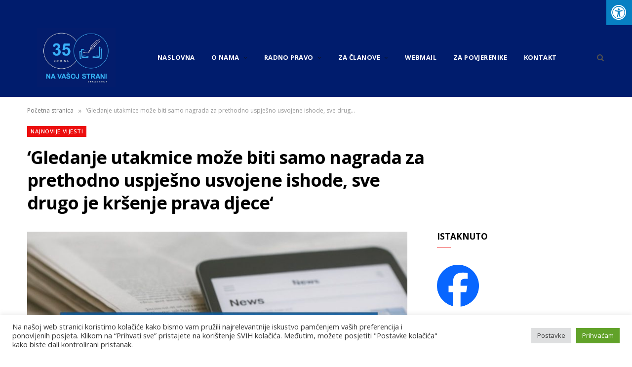

--- FILE ---
content_type: text/html; charset=UTF-8
request_url: https://nszssh.hr/gledanje-utakmice-moze-biti-samo-nagrada-za-prethodno-uspjesno-usvojene-ishode-sve-drugo-je-krsenje-prava-djece/
body_size: 98525
content:
<!DOCTYPE html>
<html lang="hr">

<head>

	<meta charset="UTF-8" />
	<meta http-equiv="x-ua-compatible" content="ie=edge" />
	<meta name="viewport" content="width=device-width, initial-scale=1" />
	<link rel="pingback" href="https://nszssh.hr/xmlrpc.php" />
	<link rel="profile" href="http://gmpg.org/xfn/11" />
	
	<meta name='robots' content='index, follow, max-image-preview:large, max-snippet:-1, max-video-preview:-1' />

	<!-- This site is optimized with the Yoast SEO plugin v26.6 - https://yoast.com/wordpress/plugins/seo/ -->
	<title>‘Gledanje utakmice može biti samo nagrada za prethodno uspješno usvojene ishode, sve drugo je kršenje prava djece‘ - NSZSSH</title>
	<link rel="canonical" href="https://nszssh.hr/gledanje-utakmice-moze-biti-samo-nagrada-za-prethodno-uspjesno-usvojene-ishode-sve-drugo-je-krsenje-prava-djece/" />
	<meta property="og:locale" content="hr_HR" />
	<meta property="og:type" content="article" />
	<meta property="og:title" content="‘Gledanje utakmice može biti samo nagrada za prethodno uspješno usvojene ishode, sve drugo je kršenje prava djece‘ - NSZSSH" />
	<meta property="og:description" content="&quot;Lakoća kojom ministar kaže da će učenici moći pratiti utakmice za vrijeme nastave govori ne samo o odnosu resornog ministarstva prema radu u školi, već i ukazuje na nasušnu potrebu za dodvoravanjem učenicima i roditeljima...Izvor" />
	<meta property="og:url" content="https://nszssh.hr/gledanje-utakmice-moze-biti-samo-nagrada-za-prethodno-uspjesno-usvojene-ishode-sve-drugo-je-krsenje-prava-djece/" />
	<meta property="og:site_name" content="NSZSSH" />
	<meta property="article:published_time" content="2022-11-20T16:14:38+00:00" />
	<meta property="article:modified_time" content="2025-09-03T18:23:17+00:00" />
	<meta property="og:image" content="https://nszssh.hr/wp-content/uploads/2024/10/OSkolstvuIzMedijaMala.jpeg" />
	<meta property="og:image:width" content="1536" />
	<meta property="og:image:height" content="1024" />
	<meta property="og:image:type" content="image/jpeg" />
	<meta name="author" content="Ozren Bosanac" />
	<meta name="twitter:card" content="summary_large_image" />
	<meta name="twitter:label1" content="Napisao/la" />
	<meta name="twitter:data1" content="Ozren Bosanac" />
	<meta name="twitter:label2" content="Procijenjeno vrijeme čitanja" />
	<meta name="twitter:data2" content="1 minuta" />
	<script type="application/ld+json" class="yoast-schema-graph">{"@context":"https://schema.org","@graph":[{"@type":"Article","@id":"https://nszssh.hr/gledanje-utakmice-moze-biti-samo-nagrada-za-prethodno-uspjesno-usvojene-ishode-sve-drugo-je-krsenje-prava-djece/#article","isPartOf":{"@id":"https://nszssh.hr/gledanje-utakmice-moze-biti-samo-nagrada-za-prethodno-uspjesno-usvojene-ishode-sve-drugo-je-krsenje-prava-djece/"},"author":{"name":"Ozren Bosanac","@id":"https://nszssh.hr/#/schema/person/d24d042ba6015355d58c0e86da3bcd87"},"headline":"‘Gledanje utakmice može biti samo nagrada za prethodno uspješno usvojene ishode, sve drugo je kršenje prava djece‘","datePublished":"2022-11-20T16:14:38+00:00","dateModified":"2025-09-03T18:23:17+00:00","mainEntityOfPage":{"@id":"https://nszssh.hr/gledanje-utakmice-moze-biti-samo-nagrada-za-prethodno-uspjesno-usvojene-ishode-sve-drugo-je-krsenje-prava-djece/"},"wordCount":153,"publisher":{"@id":"https://nszssh.hr/#organization"},"image":{"@id":"https://nszssh.hr/gledanje-utakmice-moze-biti-samo-nagrada-za-prethodno-uspjesno-usvojene-ishode-sve-drugo-je-krsenje-prava-djece/#primaryimage"},"thumbnailUrl":"/wp-content/uploads/2024/10/OSkolstvuIzMedijaMala.jpeg","articleSection":["Najnovije vijesti","O školstvu iz medija"],"inLanguage":"hr"},{"@type":"WebPage","@id":"https://nszssh.hr/gledanje-utakmice-moze-biti-samo-nagrada-za-prethodno-uspjesno-usvojene-ishode-sve-drugo-je-krsenje-prava-djece/","url":"https://nszssh.hr/gledanje-utakmice-moze-biti-samo-nagrada-za-prethodno-uspjesno-usvojene-ishode-sve-drugo-je-krsenje-prava-djece/","name":"‘Gledanje utakmice može biti samo nagrada za prethodno uspješno usvojene ishode, sve drugo je kršenje prava djece‘ - NSZSSH","isPartOf":{"@id":"https://nszssh.hr/#website"},"primaryImageOfPage":{"@id":"https://nszssh.hr/gledanje-utakmice-moze-biti-samo-nagrada-za-prethodno-uspjesno-usvojene-ishode-sve-drugo-je-krsenje-prava-djece/#primaryimage"},"image":{"@id":"https://nszssh.hr/gledanje-utakmice-moze-biti-samo-nagrada-za-prethodno-uspjesno-usvojene-ishode-sve-drugo-je-krsenje-prava-djece/#primaryimage"},"thumbnailUrl":"/wp-content/uploads/2024/10/OSkolstvuIzMedijaMala.jpeg","datePublished":"2022-11-20T16:14:38+00:00","dateModified":"2025-09-03T18:23:17+00:00","breadcrumb":{"@id":"https://nszssh.hr/gledanje-utakmice-moze-biti-samo-nagrada-za-prethodno-uspjesno-usvojene-ishode-sve-drugo-je-krsenje-prava-djece/#breadcrumb"},"inLanguage":"hr","potentialAction":[{"@type":"ReadAction","target":["https://nszssh.hr/gledanje-utakmice-moze-biti-samo-nagrada-za-prethodno-uspjesno-usvojene-ishode-sve-drugo-je-krsenje-prava-djece/"]}]},{"@type":"ImageObject","inLanguage":"hr","@id":"https://nszssh.hr/gledanje-utakmice-moze-biti-samo-nagrada-za-prethodno-uspjesno-usvojene-ishode-sve-drugo-je-krsenje-prava-djece/#primaryimage","url":"/wp-content/uploads/2024/10/OSkolstvuIzMedijaMala.jpeg","contentUrl":"/wp-content/uploads/2024/10/OSkolstvuIzMedijaMala.jpeg","width":1536,"height":1024},{"@type":"BreadcrumbList","@id":"https://nszssh.hr/gledanje-utakmice-moze-biti-samo-nagrada-za-prethodno-uspjesno-usvojene-ishode-sve-drugo-je-krsenje-prava-djece/#breadcrumb","itemListElement":[{"@type":"ListItem","position":1,"name":"Početna stranica","item":"https://nszssh.hr/"},{"@type":"ListItem","position":2,"name":"‘Gledanje utakmice može biti samo nagrada za prethodno uspješno usvojene ishode, sve drugo je kršenje prava djece‘"}]},{"@type":"WebSite","@id":"https://nszssh.hr/#website","url":"https://nszssh.hr/","name":"NSZSSH","description":"NEZAVISNI SINDIKAT ZAPOSLENIH U SREDNJIM ŠKOLAMA HRVATSKE","publisher":{"@id":"https://nszssh.hr/#organization"},"alternateName":"Nezavisni sindikat zaposlenih u srednjim školama Hrvatske","potentialAction":[{"@type":"SearchAction","target":{"@type":"EntryPoint","urlTemplate":"https://nszssh.hr/?s={search_term_string}"},"query-input":{"@type":"PropertyValueSpecification","valueRequired":true,"valueName":"search_term_string"}}],"inLanguage":"hr"},{"@type":"Organization","@id":"https://nszssh.hr/#organization","name":"Nezavisni sindikat zaposlenih u srednjim školama Hrvatske","alternateName":"NSZSŠH","url":"https://nszssh.hr/","logo":{"@type":"ImageObject","inLanguage":"hr","@id":"https://nszssh.hr/#/schema/logo/image/","url":"/wp-content/uploads/2023/03/LogoYoast.png","contentUrl":"/wp-content/uploads/2023/03/LogoYoast.png","width":1200,"height":675,"caption":"Nezavisni sindikat zaposlenih u srednjim školama Hrvatske"},"image":{"@id":"https://nszssh.hr/#/schema/logo/image/"}},{"@type":"Person","@id":"https://nszssh.hr/#/schema/person/d24d042ba6015355d58c0e86da3bcd87","name":"Ozren Bosanac","image":{"@type":"ImageObject","inLanguage":"hr","@id":"https://nszssh.hr/#/schema/person/image/","url":"https://secure.gravatar.com/avatar/e3c5917cfc0a64849230a544ee40628e0940986605193803b4eb1bdd7dd49a1f?s=96&d=mm&r=g","contentUrl":"https://secure.gravatar.com/avatar/e3c5917cfc0a64849230a544ee40628e0940986605193803b4eb1bdd7dd49a1f?s=96&d=mm&r=g","caption":"Ozren Bosanac"},"url":"https://nszssh.hr/author/admin2/"}]}</script>
	<!-- / Yoast SEO plugin. -->


<link rel='dns-prefetch' href='//maxcdn.bootstrapcdn.com' />
<link rel='dns-prefetch' href='//fonts.googleapis.com' />
<link rel="alternate" type="application/rss+xml" title="NSZSSH &raquo; Kanal" href="https://nszssh.hr/feed/" />
<link rel="alternate" type="application/rss+xml" title="NSZSSH &raquo; Kanal komentara" href="https://nszssh.hr/comments/feed/" />
<link rel="alternate" title="oEmbed (JSON)" type="application/json+oembed" href="https://nszssh.hr/wp-json/oembed/1.0/embed?url=https%3A%2F%2Fnszssh.hr%2Fgledanje-utakmice-moze-biti-samo-nagrada-za-prethodno-uspjesno-usvojene-ishode-sve-drugo-je-krsenje-prava-djece%2F" />
<link rel="alternate" title="oEmbed (XML)" type="text/xml+oembed" href="https://nszssh.hr/wp-json/oembed/1.0/embed?url=https%3A%2F%2Fnszssh.hr%2Fgledanje-utakmice-moze-biti-samo-nagrada-za-prethodno-uspjesno-usvojene-ishode-sve-drugo-je-krsenje-prava-djece%2F&#038;format=xml" />
<style id='wp-img-auto-sizes-contain-inline-css' type='text/css'>
img:is([sizes=auto i],[sizes^="auto," i]){contain-intrinsic-size:3000px 1500px}
/*# sourceURL=wp-img-auto-sizes-contain-inline-css */
</style>
<style id='wp-emoji-styles-inline-css' type='text/css'>

	img.wp-smiley, img.emoji {
		display: inline !important;
		border: none !important;
		box-shadow: none !important;
		height: 1em !important;
		width: 1em !important;
		margin: 0 0.07em !important;
		vertical-align: -0.1em !important;
		background: none !important;
		padding: 0 !important;
	}
/*# sourceURL=wp-emoji-styles-inline-css */
</style>
<style id='wp-block-library-inline-css' type='text/css'>
:root{--wp-block-synced-color:#7a00df;--wp-block-synced-color--rgb:122,0,223;--wp-bound-block-color:var(--wp-block-synced-color);--wp-editor-canvas-background:#ddd;--wp-admin-theme-color:#007cba;--wp-admin-theme-color--rgb:0,124,186;--wp-admin-theme-color-darker-10:#006ba1;--wp-admin-theme-color-darker-10--rgb:0,107,160.5;--wp-admin-theme-color-darker-20:#005a87;--wp-admin-theme-color-darker-20--rgb:0,90,135;--wp-admin-border-width-focus:2px}@media (min-resolution:192dpi){:root{--wp-admin-border-width-focus:1.5px}}.wp-element-button{cursor:pointer}:root .has-very-light-gray-background-color{background-color:#eee}:root .has-very-dark-gray-background-color{background-color:#313131}:root .has-very-light-gray-color{color:#eee}:root .has-very-dark-gray-color{color:#313131}:root .has-vivid-green-cyan-to-vivid-cyan-blue-gradient-background{background:linear-gradient(135deg,#00d084,#0693e3)}:root .has-purple-crush-gradient-background{background:linear-gradient(135deg,#34e2e4,#4721fb 50%,#ab1dfe)}:root .has-hazy-dawn-gradient-background{background:linear-gradient(135deg,#faaca8,#dad0ec)}:root .has-subdued-olive-gradient-background{background:linear-gradient(135deg,#fafae1,#67a671)}:root .has-atomic-cream-gradient-background{background:linear-gradient(135deg,#fdd79a,#004a59)}:root .has-nightshade-gradient-background{background:linear-gradient(135deg,#330968,#31cdcf)}:root .has-midnight-gradient-background{background:linear-gradient(135deg,#020381,#2874fc)}:root{--wp--preset--font-size--normal:16px;--wp--preset--font-size--huge:42px}.has-regular-font-size{font-size:1em}.has-larger-font-size{font-size:2.625em}.has-normal-font-size{font-size:var(--wp--preset--font-size--normal)}.has-huge-font-size{font-size:var(--wp--preset--font-size--huge)}.has-text-align-center{text-align:center}.has-text-align-left{text-align:left}.has-text-align-right{text-align:right}.has-fit-text{white-space:nowrap!important}#end-resizable-editor-section{display:none}.aligncenter{clear:both}.items-justified-left{justify-content:flex-start}.items-justified-center{justify-content:center}.items-justified-right{justify-content:flex-end}.items-justified-space-between{justify-content:space-between}.screen-reader-text{border:0;clip-path:inset(50%);height:1px;margin:-1px;overflow:hidden;padding:0;position:absolute;width:1px;word-wrap:normal!important}.screen-reader-text:focus{background-color:#ddd;clip-path:none;color:#444;display:block;font-size:1em;height:auto;left:5px;line-height:normal;padding:15px 23px 14px;text-decoration:none;top:5px;width:auto;z-index:100000}html :where(.has-border-color){border-style:solid}html :where([style*=border-top-color]){border-top-style:solid}html :where([style*=border-right-color]){border-right-style:solid}html :where([style*=border-bottom-color]){border-bottom-style:solid}html :where([style*=border-left-color]){border-left-style:solid}html :where([style*=border-width]){border-style:solid}html :where([style*=border-top-width]){border-top-style:solid}html :where([style*=border-right-width]){border-right-style:solid}html :where([style*=border-bottom-width]){border-bottom-style:solid}html :where([style*=border-left-width]){border-left-style:solid}html :where(img[class*=wp-image-]){height:auto;max-width:100%}:where(figure){margin:0 0 1em}html :where(.is-position-sticky){--wp-admin--admin-bar--position-offset:var(--wp-admin--admin-bar--height,0px)}@media screen and (max-width:600px){html :where(.is-position-sticky){--wp-admin--admin-bar--position-offset:0px}}

/*# sourceURL=wp-block-library-inline-css */
</style><style id='global-styles-inline-css' type='text/css'>
:root{--wp--preset--aspect-ratio--square: 1;--wp--preset--aspect-ratio--4-3: 4/3;--wp--preset--aspect-ratio--3-4: 3/4;--wp--preset--aspect-ratio--3-2: 3/2;--wp--preset--aspect-ratio--2-3: 2/3;--wp--preset--aspect-ratio--16-9: 16/9;--wp--preset--aspect-ratio--9-16: 9/16;--wp--preset--color--black: #000000;--wp--preset--color--cyan-bluish-gray: #abb8c3;--wp--preset--color--white: #ffffff;--wp--preset--color--pale-pink: #f78da7;--wp--preset--color--vivid-red: #cf2e2e;--wp--preset--color--luminous-vivid-orange: #ff6900;--wp--preset--color--luminous-vivid-amber: #fcb900;--wp--preset--color--light-green-cyan: #7bdcb5;--wp--preset--color--vivid-green-cyan: #00d084;--wp--preset--color--pale-cyan-blue: #8ed1fc;--wp--preset--color--vivid-cyan-blue: #0693e3;--wp--preset--color--vivid-purple: #9b51e0;--wp--preset--gradient--vivid-cyan-blue-to-vivid-purple: linear-gradient(135deg,rgb(6,147,227) 0%,rgb(155,81,224) 100%);--wp--preset--gradient--light-green-cyan-to-vivid-green-cyan: linear-gradient(135deg,rgb(122,220,180) 0%,rgb(0,208,130) 100%);--wp--preset--gradient--luminous-vivid-amber-to-luminous-vivid-orange: linear-gradient(135deg,rgb(252,185,0) 0%,rgb(255,105,0) 100%);--wp--preset--gradient--luminous-vivid-orange-to-vivid-red: linear-gradient(135deg,rgb(255,105,0) 0%,rgb(207,46,46) 100%);--wp--preset--gradient--very-light-gray-to-cyan-bluish-gray: linear-gradient(135deg,rgb(238,238,238) 0%,rgb(169,184,195) 100%);--wp--preset--gradient--cool-to-warm-spectrum: linear-gradient(135deg,rgb(74,234,220) 0%,rgb(151,120,209) 20%,rgb(207,42,186) 40%,rgb(238,44,130) 60%,rgb(251,105,98) 80%,rgb(254,248,76) 100%);--wp--preset--gradient--blush-light-purple: linear-gradient(135deg,rgb(255,206,236) 0%,rgb(152,150,240) 100%);--wp--preset--gradient--blush-bordeaux: linear-gradient(135deg,rgb(254,205,165) 0%,rgb(254,45,45) 50%,rgb(107,0,62) 100%);--wp--preset--gradient--luminous-dusk: linear-gradient(135deg,rgb(255,203,112) 0%,rgb(199,81,192) 50%,rgb(65,88,208) 100%);--wp--preset--gradient--pale-ocean: linear-gradient(135deg,rgb(255,245,203) 0%,rgb(182,227,212) 50%,rgb(51,167,181) 100%);--wp--preset--gradient--electric-grass: linear-gradient(135deg,rgb(202,248,128) 0%,rgb(113,206,126) 100%);--wp--preset--gradient--midnight: linear-gradient(135deg,rgb(2,3,129) 0%,rgb(40,116,252) 100%);--wp--preset--font-size--small: 13px;--wp--preset--font-size--medium: 20px;--wp--preset--font-size--large: 36px;--wp--preset--font-size--x-large: 42px;--wp--preset--spacing--20: 0.44rem;--wp--preset--spacing--30: 0.67rem;--wp--preset--spacing--40: 1rem;--wp--preset--spacing--50: 1.5rem;--wp--preset--spacing--60: 2.25rem;--wp--preset--spacing--70: 3.38rem;--wp--preset--spacing--80: 5.06rem;--wp--preset--shadow--natural: 6px 6px 9px rgba(0, 0, 0, 0.2);--wp--preset--shadow--deep: 12px 12px 50px rgba(0, 0, 0, 0.4);--wp--preset--shadow--sharp: 6px 6px 0px rgba(0, 0, 0, 0.2);--wp--preset--shadow--outlined: 6px 6px 0px -3px rgb(255, 255, 255), 6px 6px rgb(0, 0, 0);--wp--preset--shadow--crisp: 6px 6px 0px rgb(0, 0, 0);}:where(.is-layout-flex){gap: 0.5em;}:where(.is-layout-grid){gap: 0.5em;}body .is-layout-flex{display: flex;}.is-layout-flex{flex-wrap: wrap;align-items: center;}.is-layout-flex > :is(*, div){margin: 0;}body .is-layout-grid{display: grid;}.is-layout-grid > :is(*, div){margin: 0;}:where(.wp-block-columns.is-layout-flex){gap: 2em;}:where(.wp-block-columns.is-layout-grid){gap: 2em;}:where(.wp-block-post-template.is-layout-flex){gap: 1.25em;}:where(.wp-block-post-template.is-layout-grid){gap: 1.25em;}.has-black-color{color: var(--wp--preset--color--black) !important;}.has-cyan-bluish-gray-color{color: var(--wp--preset--color--cyan-bluish-gray) !important;}.has-white-color{color: var(--wp--preset--color--white) !important;}.has-pale-pink-color{color: var(--wp--preset--color--pale-pink) !important;}.has-vivid-red-color{color: var(--wp--preset--color--vivid-red) !important;}.has-luminous-vivid-orange-color{color: var(--wp--preset--color--luminous-vivid-orange) !important;}.has-luminous-vivid-amber-color{color: var(--wp--preset--color--luminous-vivid-amber) !important;}.has-light-green-cyan-color{color: var(--wp--preset--color--light-green-cyan) !important;}.has-vivid-green-cyan-color{color: var(--wp--preset--color--vivid-green-cyan) !important;}.has-pale-cyan-blue-color{color: var(--wp--preset--color--pale-cyan-blue) !important;}.has-vivid-cyan-blue-color{color: var(--wp--preset--color--vivid-cyan-blue) !important;}.has-vivid-purple-color{color: var(--wp--preset--color--vivid-purple) !important;}.has-black-background-color{background-color: var(--wp--preset--color--black) !important;}.has-cyan-bluish-gray-background-color{background-color: var(--wp--preset--color--cyan-bluish-gray) !important;}.has-white-background-color{background-color: var(--wp--preset--color--white) !important;}.has-pale-pink-background-color{background-color: var(--wp--preset--color--pale-pink) !important;}.has-vivid-red-background-color{background-color: var(--wp--preset--color--vivid-red) !important;}.has-luminous-vivid-orange-background-color{background-color: var(--wp--preset--color--luminous-vivid-orange) !important;}.has-luminous-vivid-amber-background-color{background-color: var(--wp--preset--color--luminous-vivid-amber) !important;}.has-light-green-cyan-background-color{background-color: var(--wp--preset--color--light-green-cyan) !important;}.has-vivid-green-cyan-background-color{background-color: var(--wp--preset--color--vivid-green-cyan) !important;}.has-pale-cyan-blue-background-color{background-color: var(--wp--preset--color--pale-cyan-blue) !important;}.has-vivid-cyan-blue-background-color{background-color: var(--wp--preset--color--vivid-cyan-blue) !important;}.has-vivid-purple-background-color{background-color: var(--wp--preset--color--vivid-purple) !important;}.has-black-border-color{border-color: var(--wp--preset--color--black) !important;}.has-cyan-bluish-gray-border-color{border-color: var(--wp--preset--color--cyan-bluish-gray) !important;}.has-white-border-color{border-color: var(--wp--preset--color--white) !important;}.has-pale-pink-border-color{border-color: var(--wp--preset--color--pale-pink) !important;}.has-vivid-red-border-color{border-color: var(--wp--preset--color--vivid-red) !important;}.has-luminous-vivid-orange-border-color{border-color: var(--wp--preset--color--luminous-vivid-orange) !important;}.has-luminous-vivid-amber-border-color{border-color: var(--wp--preset--color--luminous-vivid-amber) !important;}.has-light-green-cyan-border-color{border-color: var(--wp--preset--color--light-green-cyan) !important;}.has-vivid-green-cyan-border-color{border-color: var(--wp--preset--color--vivid-green-cyan) !important;}.has-pale-cyan-blue-border-color{border-color: var(--wp--preset--color--pale-cyan-blue) !important;}.has-vivid-cyan-blue-border-color{border-color: var(--wp--preset--color--vivid-cyan-blue) !important;}.has-vivid-purple-border-color{border-color: var(--wp--preset--color--vivid-purple) !important;}.has-vivid-cyan-blue-to-vivid-purple-gradient-background{background: var(--wp--preset--gradient--vivid-cyan-blue-to-vivid-purple) !important;}.has-light-green-cyan-to-vivid-green-cyan-gradient-background{background: var(--wp--preset--gradient--light-green-cyan-to-vivid-green-cyan) !important;}.has-luminous-vivid-amber-to-luminous-vivid-orange-gradient-background{background: var(--wp--preset--gradient--luminous-vivid-amber-to-luminous-vivid-orange) !important;}.has-luminous-vivid-orange-to-vivid-red-gradient-background{background: var(--wp--preset--gradient--luminous-vivid-orange-to-vivid-red) !important;}.has-very-light-gray-to-cyan-bluish-gray-gradient-background{background: var(--wp--preset--gradient--very-light-gray-to-cyan-bluish-gray) !important;}.has-cool-to-warm-spectrum-gradient-background{background: var(--wp--preset--gradient--cool-to-warm-spectrum) !important;}.has-blush-light-purple-gradient-background{background: var(--wp--preset--gradient--blush-light-purple) !important;}.has-blush-bordeaux-gradient-background{background: var(--wp--preset--gradient--blush-bordeaux) !important;}.has-luminous-dusk-gradient-background{background: var(--wp--preset--gradient--luminous-dusk) !important;}.has-pale-ocean-gradient-background{background: var(--wp--preset--gradient--pale-ocean) !important;}.has-electric-grass-gradient-background{background: var(--wp--preset--gradient--electric-grass) !important;}.has-midnight-gradient-background{background: var(--wp--preset--gradient--midnight) !important;}.has-small-font-size{font-size: var(--wp--preset--font-size--small) !important;}.has-medium-font-size{font-size: var(--wp--preset--font-size--medium) !important;}.has-large-font-size{font-size: var(--wp--preset--font-size--large) !important;}.has-x-large-font-size{font-size: var(--wp--preset--font-size--x-large) !important;}
/*# sourceURL=global-styles-inline-css */
</style>

<style id='classic-theme-styles-inline-css' type='text/css'>
/*! This file is auto-generated */
.wp-block-button__link{color:#fff;background-color:#32373c;border-radius:9999px;box-shadow:none;text-decoration:none;padding:calc(.667em + 2px) calc(1.333em + 2px);font-size:1.125em}.wp-block-file__button{background:#32373c;color:#fff;text-decoration:none}
/*# sourceURL=/wp-includes/css/classic-themes.min.css */
</style>
<link rel='stylesheet' id='contact-form-7-css' href='https://nszssh.hr/wp-content/plugins/contact-form-7/includes/css/styles.css?ver=6.1.4' type='text/css' media='all' />
<link rel='stylesheet' id='cookie-law-info-css' href='https://nszssh.hr/wp-content/plugins/cookie-law-info/legacy/public/css/cookie-law-info-public.css?ver=3.3.9' type='text/css' media='all' />
<link rel='stylesheet' id='cookie-law-info-gdpr-css' href='https://nszssh.hr/wp-content/plugins/cookie-law-info/legacy/public/css/cookie-law-info-gdpr.css?ver=3.3.9' type='text/css' media='all' />
<link rel='stylesheet' id='fontawsome-css' href='//maxcdn.bootstrapcdn.com/font-awesome/4.6.3/css/font-awesome.min.css?ver=1.0.5' type='text/css' media='all' />
<link rel='stylesheet' id='sogo_accessibility-css' href='https://nszssh.hr/wp-content/plugins/sogo-accessibility/public/css/sogo-accessibility-public.css?ver=1.0.5' type='text/css' media='all' />
<link rel='stylesheet' id='cheerup-fonts-css' href='https://fonts.googleapis.com/css?family=Lato%3A400%2C400i%2C700%2C900%7COpen+Sans%3A400%2C600%2C700%2C800&#038;subset=latin' type='text/css' media='all' />
<link rel='stylesheet' id='cheerup-core-css' href='https://nszssh.hr/wp-content/themes/cheerup/style.css?ver=7.7.0' type='text/css' media='all' />
<link rel='stylesheet' id='magnific-popup-css' href='https://nszssh.hr/wp-content/themes/cheerup/css/lightbox.css?ver=7.7.0' type='text/css' media='all' />
<link rel='stylesheet' id='cheerup-icons-css' href='https://nszssh.hr/wp-content/themes/cheerup/css/icons/icons.css?ver=7.7.0' type='text/css' media='all' />
<link rel='stylesheet' id='cheerup-skin-css' href='https://nszssh.hr/wp-content/themes/cheerup/css/skin-magazine.css?ver=7.7.0' type='text/css' media='all' />
<style id='cheerup-skin-inline-css' type='text/css'>
:root { --nav-color: #0e0f88;
--text-color: #303030;
--h-color: #515151;
--text-font: "Open Sans", system-ui, -apple-system, "Segoe UI", Arial, sans-serif;
--body-font: "Open Sans", system-ui, -apple-system, "Segoe UI", Arial, sans-serif;
--ui-font: "Open Sans", system-ui, -apple-system, "Segoe UI", Arial, sans-serif;
--title-font: "Open Sans", system-ui, -apple-system, "Segoe UI", Arial, sans-serif;
--h-font: "Open Sans", system-ui, -apple-system, "Segoe UI", Arial, sans-serif;
--alt-font: "Open Sans", system-ui, -apple-system, "Segoe UI", Arial, sans-serif;
--alt-font2: "Open Sans", system-ui, -apple-system, "Segoe UI", Arial, sans-serif;
--title-font: "Open Sans", system-ui, -apple-system, "Segoe UI", Arial, sans-serif;
--h-font: "Open Sans", system-ui, -apple-system, "Segoe UI", Arial, sans-serif; }
.main-footer .bg-wrap:before { opacity: 1; }
.main-footer .lower-footer:not(._) { background: none; }
.top-bar.dark { --topbar-dark-bg: #001c6d; --topbar-bc: #001c6d; }
.navigation { font-family: "Open Sans", system-ui, -apple-system, "Segoe UI", Arial, sans-serif; }
.main-footer .upper-footer { background-color: #001c6d; border-top: none; }
.read-more-btn, .read-more-basic { font-family: "Open Sans", system-ui, -apple-system, "Segoe UI", Arial, sans-serif; }
.entry-content { font-family: "Open Sans", system-ui, -apple-system, "Segoe UI", Arial, sans-serif; }
.post-content h1, .post-content h2, .post-content h3, .post-content h4, .post-content h5, .post-content h6 { font-family: "Open Sans", system-ui, -apple-system, "Segoe UI", Arial, sans-serif; }
.the-page .the-page-title { font-family: "Open Sans", system-ui, -apple-system, "Segoe UI", Arial, sans-serif; }


/*# sourceURL=cheerup-skin-inline-css */
</style>
<link rel='stylesheet' id='js_composer_front-css' href='https://nszssh.hr/wp-content/plugins/js_composer/assets/css/js_composer.min.css?ver=6.8.0' type='text/css' media='all' />
<link rel='stylesheet' id='cheerup-gfonts-custom-css' href='https://fonts.googleapis.com/css?family=Open+Sans%3A400%2C500%2C600%2C700&#038;subset=latin' type='text/css' media='all' />
<link rel='stylesheet' id='um_modal-css' href='https://nszssh.hr/wp-content/plugins/ultimate-member/assets/css/um-modal.min.css?ver=2.11.1' type='text/css' media='all' />
<link rel='stylesheet' id='um_ui-css' href='https://nszssh.hr/wp-content/plugins/ultimate-member/assets/libs/jquery-ui/jquery-ui.min.css?ver=1.13.2' type='text/css' media='all' />
<link rel='stylesheet' id='um_tipsy-css' href='https://nszssh.hr/wp-content/plugins/ultimate-member/assets/libs/tipsy/tipsy.min.css?ver=1.0.0a' type='text/css' media='all' />
<link rel='stylesheet' id='um_raty-css' href='https://nszssh.hr/wp-content/plugins/ultimate-member/assets/libs/raty/um-raty.min.css?ver=2.6.0' type='text/css' media='all' />
<link rel='stylesheet' id='select2-css' href='https://nszssh.hr/wp-content/plugins/ultimate-member/assets/libs/select2/select2.min.css?ver=4.0.13' type='text/css' media='all' />
<link rel='stylesheet' id='um_fileupload-css' href='https://nszssh.hr/wp-content/plugins/ultimate-member/assets/css/um-fileupload.min.css?ver=2.11.1' type='text/css' media='all' />
<link rel='stylesheet' id='um_confirm-css' href='https://nszssh.hr/wp-content/plugins/ultimate-member/assets/libs/um-confirm/um-confirm.min.css?ver=1.0' type='text/css' media='all' />
<link rel='stylesheet' id='um_datetime-css' href='https://nszssh.hr/wp-content/plugins/ultimate-member/assets/libs/pickadate/default.min.css?ver=3.6.2' type='text/css' media='all' />
<link rel='stylesheet' id='um_datetime_date-css' href='https://nszssh.hr/wp-content/plugins/ultimate-member/assets/libs/pickadate/default.date.min.css?ver=3.6.2' type='text/css' media='all' />
<link rel='stylesheet' id='um_datetime_time-css' href='https://nszssh.hr/wp-content/plugins/ultimate-member/assets/libs/pickadate/default.time.min.css?ver=3.6.2' type='text/css' media='all' />
<link rel='stylesheet' id='um_fonticons_ii-css' href='https://nszssh.hr/wp-content/plugins/ultimate-member/assets/libs/legacy/fonticons/fonticons-ii.min.css?ver=2.11.1' type='text/css' media='all' />
<link rel='stylesheet' id='um_fonticons_fa-css' href='https://nszssh.hr/wp-content/plugins/ultimate-member/assets/libs/legacy/fonticons/fonticons-fa.min.css?ver=2.11.1' type='text/css' media='all' />
<link rel='stylesheet' id='um_fontawesome-css' href='https://nszssh.hr/wp-content/plugins/ultimate-member/assets/css/um-fontawesome.min.css?ver=6.5.2' type='text/css' media='all' />
<link rel='stylesheet' id='um_common-css' href='https://nszssh.hr/wp-content/plugins/ultimate-member/assets/css/common.min.css?ver=2.11.1' type='text/css' media='all' />
<link rel='stylesheet' id='um_responsive-css' href='https://nszssh.hr/wp-content/plugins/ultimate-member/assets/css/um-responsive.min.css?ver=2.11.1' type='text/css' media='all' />
<link rel='stylesheet' id='um_styles-css' href='https://nszssh.hr/wp-content/plugins/ultimate-member/assets/css/um-styles.min.css?ver=2.11.1' type='text/css' media='all' />
<link rel='stylesheet' id='um_crop-css' href='https://nszssh.hr/wp-content/plugins/ultimate-member/assets/libs/cropper/cropper.min.css?ver=1.6.1' type='text/css' media='all' />
<link rel='stylesheet' id='um_profile-css' href='https://nszssh.hr/wp-content/plugins/ultimate-member/assets/css/um-profile.min.css?ver=2.11.1' type='text/css' media='all' />
<link rel='stylesheet' id='um_account-css' href='https://nszssh.hr/wp-content/plugins/ultimate-member/assets/css/um-account.min.css?ver=2.11.1' type='text/css' media='all' />
<link rel='stylesheet' id='um_misc-css' href='https://nszssh.hr/wp-content/plugins/ultimate-member/assets/css/um-misc.min.css?ver=2.11.1' type='text/css' media='all' />
<link rel='stylesheet' id='um_default_css-css' href='https://nszssh.hr/wp-content/plugins/ultimate-member/assets/css/um-old-default.min.css?ver=2.11.1' type='text/css' media='all' />
<script type="text/javascript" src="https://nszssh.hr/wp-includes/js/jquery/jquery.min.js?ver=3.7.1" id="jquery-core-js"></script>
<script type="text/javascript" src="https://nszssh.hr/wp-includes/js/jquery/jquery-migrate.min.js?ver=3.4.1" id="jquery-migrate-js"></script>
<script type="text/javascript" id="cookie-law-info-js-extra">
/* <![CDATA[ */
var Cli_Data = {"nn_cookie_ids":[],"cookielist":[],"non_necessary_cookies":[],"ccpaEnabled":"","ccpaRegionBased":"","ccpaBarEnabled":"","strictlyEnabled":["necessary","obligatoire"],"ccpaType":"gdpr","js_blocking":"1","custom_integration":"","triggerDomRefresh":"","secure_cookies":""};
var cli_cookiebar_settings = {"animate_speed_hide":"500","animate_speed_show":"500","background":"#FFF","border":"#b1a6a6c2","border_on":"","button_1_button_colour":"#61a229","button_1_button_hover":"#4e8221","button_1_link_colour":"#fff","button_1_as_button":"1","button_1_new_win":"","button_2_button_colour":"#333","button_2_button_hover":"#292929","button_2_link_colour":"#444","button_2_as_button":"","button_2_hidebar":"","button_3_button_colour":"#dedfe0","button_3_button_hover":"#b2b2b3","button_3_link_colour":"#333333","button_3_as_button":"1","button_3_new_win":"","button_4_button_colour":"#dedfe0","button_4_button_hover":"#b2b2b3","button_4_link_colour":"#333333","button_4_as_button":"1","button_7_button_colour":"#61a229","button_7_button_hover":"#4e8221","button_7_link_colour":"#fff","button_7_as_button":"1","button_7_new_win":"","font_family":"inherit","header_fix":"","notify_animate_hide":"1","notify_animate_show":"","notify_div_id":"#cookie-law-info-bar","notify_position_horizontal":"right","notify_position_vertical":"bottom","scroll_close":"","scroll_close_reload":"","accept_close_reload":"","reject_close_reload":"","showagain_tab":"","showagain_background":"#fff","showagain_border":"#000","showagain_div_id":"#cookie-law-info-again","showagain_x_position":"100px","text":"#333333","show_once_yn":"","show_once":"10000","logging_on":"","as_popup":"","popup_overlay":"1","bar_heading_text":"","cookie_bar_as":"banner","popup_showagain_position":"bottom-right","widget_position":"left"};
var log_object = {"ajax_url":"https://nszssh.hr/wp-admin/admin-ajax.php"};
//# sourceURL=cookie-law-info-js-extra
/* ]]> */
</script>
<script type="text/javascript" src="https://nszssh.hr/wp-content/plugins/cookie-law-info/legacy/public/js/cookie-law-info-public.js?ver=3.3.9" id="cookie-law-info-js"></script>
<script nomodule type="text/javascript" src="https://nszssh.hr/wp-content/themes/cheerup/js/ie-polyfills.js?ver=7.7.0" id="cheerup-ie-polyfills-js"></script>
<script type="text/javascript" src="https://nszssh.hr/wp-content/plugins/ultimate-member/assets/js/um-gdpr.min.js?ver=2.11.1" id="um-gdpr-js"></script>
<link rel="https://api.w.org/" href="https://nszssh.hr/wp-json/" /><link rel="alternate" title="JSON" type="application/json" href="https://nszssh.hr/wp-json/wp/v2/posts/5525" /><link rel="EditURI" type="application/rsd+xml" title="RSD" href="https://nszssh.hr/xmlrpc.php?rsd" />
<meta name="generator" content="WordPress 6.9" />
<link rel='shortlink' href='https://nszssh.hr/?p=5525' />
<meta name="cdp-version" content="1.5.0" /><script>var Sphere_Plugin = {"ajaxurl":"https:\/\/nszssh.hr\/wp-admin\/admin-ajax.php"};</script><meta name="generator" content="Powered by Slider Revolution 6.5.1 - responsive, Mobile-Friendly Slider Plugin for WordPress with comfortable drag and drop interface." />
<link rel="icon" href="/wp-content/uploads/2025/12/cropped-Logo-nszssh-v3-32x32.png" sizes="32x32" />
<link rel="icon" href="/wp-content/uploads/2025/12/cropped-Logo-nszssh-v3-192x192.png" sizes="192x192" />
<link rel="apple-touch-icon" href="/wp-content/uploads/2025/12/cropped-Logo-nszssh-v3-180x180.png" />
<meta name="msapplication-TileImage" content="/wp-content/uploads/2025/12/cropped-Logo-nszssh-v3-270x270.png" />
<script type="text/javascript">function setREVStartSize(e){
			//window.requestAnimationFrame(function() {				 
				window.RSIW = window.RSIW===undefined ? window.innerWidth : window.RSIW;	
				window.RSIH = window.RSIH===undefined ? window.innerHeight : window.RSIH;	
				try {								
					var pw = document.getElementById(e.c).parentNode.offsetWidth,
						newh;
					pw = pw===0 || isNaN(pw) ? window.RSIW : pw;
					e.tabw = e.tabw===undefined ? 0 : parseInt(e.tabw);
					e.thumbw = e.thumbw===undefined ? 0 : parseInt(e.thumbw);
					e.tabh = e.tabh===undefined ? 0 : parseInt(e.tabh);
					e.thumbh = e.thumbh===undefined ? 0 : parseInt(e.thumbh);
					e.tabhide = e.tabhide===undefined ? 0 : parseInt(e.tabhide);
					e.thumbhide = e.thumbhide===undefined ? 0 : parseInt(e.thumbhide);
					e.mh = e.mh===undefined || e.mh=="" || e.mh==="auto" ? 0 : parseInt(e.mh,0);		
					if(e.layout==="fullscreen" || e.l==="fullscreen") 						
						newh = Math.max(e.mh,window.RSIH);					
					else{					
						e.gw = Array.isArray(e.gw) ? e.gw : [e.gw];
						for (var i in e.rl) if (e.gw[i]===undefined || e.gw[i]===0) e.gw[i] = e.gw[i-1];					
						e.gh = e.el===undefined || e.el==="" || (Array.isArray(e.el) && e.el.length==0)? e.gh : e.el;
						e.gh = Array.isArray(e.gh) ? e.gh : [e.gh];
						for (var i in e.rl) if (e.gh[i]===undefined || e.gh[i]===0) e.gh[i] = e.gh[i-1];
											
						var nl = new Array(e.rl.length),
							ix = 0,						
							sl;					
						e.tabw = e.tabhide>=pw ? 0 : e.tabw;
						e.thumbw = e.thumbhide>=pw ? 0 : e.thumbw;
						e.tabh = e.tabhide>=pw ? 0 : e.tabh;
						e.thumbh = e.thumbhide>=pw ? 0 : e.thumbh;					
						for (var i in e.rl) nl[i] = e.rl[i]<window.RSIW ? 0 : e.rl[i];
						sl = nl[0];									
						for (var i in nl) if (sl>nl[i] && nl[i]>0) { sl = nl[i]; ix=i;}															
						var m = pw>(e.gw[ix]+e.tabw+e.thumbw) ? 1 : (pw-(e.tabw+e.thumbw)) / (e.gw[ix]);					
						newh =  (e.gh[ix] * m) + (e.tabh + e.thumbh);
					}				
					if(window.rs_init_css===undefined) window.rs_init_css = document.head.appendChild(document.createElement("style"));					
					document.getElementById(e.c).height = newh+"px";
					window.rs_init_css.innerHTML += "#"+e.c+"_wrapper { height: "+newh+"px }";				
				} catch(e){
					console.log("Failure at Presize of Slider:" + e)
				}					   
			//});
		  };</script>
		<style type="text/css" id="wp-custom-css">
			.main-head.compact .inner {background: #001C6D; }

.navigation.inline {
    --nav-color: #fff;
}

h1 {font-size: 35px; }

.post-content a, .textwidget a {
    color: #0e0f88;
}

a:hover {
	color: red !important; 
}

.widget-about .about-text p:last-child {
	color: white;
	    text-align: justify;
}


.logo-image {
	padding: 20px;
}

.block-head-d {
    letter-spacing: 0;
    font-size: 17px;
    text-align: left;
}

.block-head-d .title:after {
    content: "";
    display: block;
    margin: 0;
    margin-top: var(--sep-distance);
    width: 28px;
    height: var(--block-head-bw);
    background: var(--block-head-bc);
}

.no-comments {
	display: none;
}

.um .um-field-label {
    color: #001C6D;
}

.main-head.compact .title .logo-image
{max-height: 120px; !important}


.text, .post-content, .textwidget 
{
    text-align: justify;
}

@media only screen and (min-width: 941px) {
  /* For desktop: */
  .single-magazine .post-top .post-title {
    letter-spacing: -0.025em;
    width: 70%;
}
}

.mobile-nav {
	font-size: 26px;
}

div#user_url-3992  a:link {
  color: transparent !important;
}

div#user_url-3992 a:before {
	content: 'Pogledajte ovdje';
	background-color: #001C6D; /* Green */
  border: none;
  color: white;
  padding: 10px 10px;
  text-align: center;
  text-decoration: none;
  display: inline-block;
  font-size: 14px;
		
	
}

/*smanjenje profilne
.um-3992.um .um-profile-photo a.um-profile-photo-img {
    width: 50px;
    height: 50px;
}
*/

div.uimob800 .um-profile-photo a.um-profile-photo-img {
    width: 90px !important;
    height: 90px !important;
}

@media only screen and (max-width: 600px) {
	.um-profile-body { 
		max-width: 400px;
	}
html, body {
  overflow-x: hidden;
}
body {
  position: relative
}
}
.um-profile-photo a.um-profile-photo-img img {
    width: 100%;
    height: auto;
    display: none;
	}
	.um-directory.uimob800 .um-members-wrapper .um-members.um-members-list .um-member .um-member-photo a img {
    width: 80px;
    height: 80px;
    display: none;
}
#sogoacc .sogo-logo a {
    font-size: 12px;
    color: #333333;
    display: none;
    font-weight: normal;
}		</style>
		<noscript><style> .wpb_animate_when_almost_visible { opacity: 1; }</style></noscript>
<link rel='stylesheet' id='cookie-law-info-table-css' href='https://nszssh.hr/wp-content/plugins/cookie-law-info/legacy/public/css/cookie-law-info-table.css?ver=3.3.9' type='text/css' media='all' />
<link rel='stylesheet' id='rs-plugin-settings-css' href='https://nszssh.hr/wp-content/plugins/revslider/public/assets/css/rs6.css?ver=6.5.1' type='text/css' media='all' />
<style id='rs-plugin-settings-inline-css' type='text/css'>
#rs-demo-id {}
/*# sourceURL=rs-plugin-settings-inline-css */
</style>
</head>

<body class="wp-singular post-template-default single single-post postid-5525 single-format-standard wp-theme-cheerup right-sidebar lazy-normal layout-magazine skin-magazine has-lb has-lb-s wpb-js-composer js-comp-ver-6.8.0 vc_responsive">


<div class="main-wrap">

	
		
		
<header id="main-head" class="main-head head-nav-below compact has-search-modal">

	
	<div class="top-bar dark top-bar-b cf">
	
		<div class="top-bar-content ts-contain" data-sticky-bar="1">
			<div class="wrap cf">
			
			<span class="mobile-nav"><i class="tsi tsi-bars"></i></span>
			
						
						
							
						
			
							
			<div class="actions">
				<div class="search-action cf">
			
				
					<a href="#" title="Search" class="search-link search-submit"><i class="tsi tsi-search"></i></a>

											
				</div>
			</div>
			
						
			
			
	
		<ul class="social-icons cf">
		
					
		</ul>
	
								
			</div>			
		</div>
		
	</div>

	<div class="inner inner-head ts-contain" data-sticky-bar="1">	
		<div class="wrap cf">

					<div class="title">
			
			<a href="https://nszssh.hr/" title="NSZSSH" rel="home">
			
							
								
				<img src="/wp-content/uploads/2026/01/Logo35.jpg" class="logo-image" alt="NSZSSH" />

						
			</a>
		
		</div>				
				
			<div class="navigation-wrap inline">
								
				<nav class="navigation inline light" data-sticky-bar="1">
					<div class="menu-main-menu-container"><ul id="menu-main-menu" class="menu accessibility_menu"><li id="menu-item-1702" class="menu-item menu-item-type-custom menu-item-object-custom menu-item-home menu-item-1702"><a href="https://nszssh.hr/">Naslovna</a></li>
<li id="menu-item-1713" class="menu-item menu-item-type-post_type menu-item-object-page menu-item-has-children menu-item-1713"><a href="https://nszssh.hr/o-nama/">O nama</a>
<ul class="sub-menu">
	<li id="menu-item-5005" class="menu-item menu-item-type-custom menu-item-object-custom menu-item-5005"><a href="/o-nama/">O Sindikatu</a></li>
	<li id="menu-item-3707" class="menu-item menu-item-type-custom menu-item-object-custom menu-item-3707"><a href="https://nszssh.hr/o-nama/#celnistvo">Čelništvo</a></li>
	<li id="menu-item-3708" class="menu-item menu-item-type-custom menu-item-object-custom menu-item-3708"><a href="https://nszssh.hr/o-nama/#tijela-sindikata">Tijela sindikata</a></li>
	<li id="menu-item-1790" class="menu-item menu-item-type-custom menu-item-object-custom menu-item-1790"><a href="https://nszssh.hr/o-nama/#akti-sindikata">Akti Nezavisnog sindikata</a></li>
	<li id="menu-item-1791" class="menu-item menu-item-type-custom menu-item-object-custom menu-item-1791"><a href="https://nszssh.hr/o-nama/#sluzbe-sindikata">Službe Nezavisnog sindikata</a></li>
	<li id="menu-item-1792" class="menu-item menu-item-type-custom menu-item-object-custom menu-item-1792"><a href="https://nszssh.hr/o-nama/#zastita-privatnosti">Zaštita privatnosti osobnih podataka</a></li>
</ul>
</li>
<li id="menu-item-1814" class="menu-item menu-item-type-post_type menu-item-object-page menu-item-has-children menu-item-1814"><a href="https://nszssh.hr/radno-pravo/">Radno pravo</a>
<ul class="sub-menu">
	<li id="menu-item-1852" class="menu-item menu-item-type-custom menu-item-object-custom menu-item-has-children menu-item-1852"><a href="https://nszssh.hr/radno-pravo/#zakoni">Zakoni i kolektivni ugovori</a>
	<ul class="sub-menu">
		<li id="menu-item-1853" class="menu-item menu-item-type-custom menu-item-object-custom menu-item-1853"><a href="https://nszssh.hr/radno-pravo/#pravilnici">Pravilnici</a></li>
		<li id="menu-item-1854" class="menu-item menu-item-type-custom menu-item-object-custom menu-item-1854"><a href="https://nszssh.hr/radno-pravo/#sporazumi">Sporazumi</a></li>
		<li id="menu-item-1855" class="menu-item menu-item-type-custom menu-item-object-custom menu-item-1855"><a href="https://nszssh.hr/radno-pravo/#uredbe">Uredbe</a></li>
		<li id="menu-item-1856" class="menu-item menu-item-type-custom menu-item-object-custom menu-item-1856"><a href="https://nszssh.hr/radno-pravo/#osiguranje-zaposlenih">Osiguranje zaposlenih</a></li>
	</ul>
</li>
	<li id="menu-item-1884" class="menu-item menu-item-type-post_type menu-item-object-page menu-item-1884"><a href="https://nszssh.hr/tumacenja-kolektivnih-ugovora/">Tumačenja kolektivnih ugovora</a></li>
	<li id="menu-item-7425" class="menu-item menu-item-type-post_type menu-item-object-page menu-item-7425"><a href="https://nszssh.hr/misljenja-i-tumacenja/">Mišljenja i tumačenja</a></li>
</ul>
</li>
<li id="menu-item-6160" class="menu-item menu-item-type-post_type menu-item-object-page menu-item-has-children menu-item-6160"><a href="https://nszssh.hr/pogodnosti-za-clanove/">Za članove</a>
<ul class="sub-menu">
	<li id="menu-item-3861" class="menu-item menu-item-type-custom menu-item-object-custom menu-item-3861"><a href="https://nszssh.hr/pogodnosti-za-clanove">Pogodnosti</a></li>
	<li id="menu-item-3858" class="menu-item menu-item-type-post_type menu-item-object-page menu-item-3858"><a href="https://nszssh.hr/blagajna-uzajamne-pomoci/">Blagajna uzajamne pomoći</a></li>
	<li id="menu-item-5017" class="menu-item menu-item-type-custom menu-item-object-custom menu-item-has-children menu-item-5017"><a href="#">Pomoć iz Fonda solidarnosti</a>
	<ul class="sub-menu">
		<li id="menu-item-4303" class="menu-item menu-item-type-custom menu-item-object-custom menu-item-4303"><a href="/wp-content/uploads/2025/07/Pravilnik-o-Fondu-solidarnosti-Sindikata-procisceni-tekst.pdf">Pravilnik o fondu solidarnosti sindikata</a></li>
		<li id="menu-item-9122" class="menu-item menu-item-type-custom menu-item-object-custom menu-item-9122"><a href="/wp-content/uploads/2025/07/Pravilnik-o-izmjenama-Pravilnika-o-Fondu-solidarnosti.pdf">Pravilnik o izmjenama Pravilnika o Fondu solidarnosti</a></li>
		<li id="menu-item-4305" class="menu-item menu-item-type-custom menu-item-object-custom menu-item-4305"><a href="/wp-content/uploads/2025/07/Zahtjev-za-dodjelu-sredstava-Fonda-solidarnosti.pdf">Zamolba za dodjelu sredstava iz Fonda solidarnosti</a></li>
	</ul>
</li>
</ul>
</li>
<li id="menu-item-5166" class="menu-item menu-item-type-custom menu-item-object-custom menu-item-5166"><a href="https://nszssh.hr/webmail">Webmail</a></li>
<li id="menu-item-4766" class="menu-item menu-item-type-post_type menu-item-object-page menu-item-4766"><a href="https://nszssh.hr/login/">Za povjerenike</a></li>
<li id="menu-item-1710" class="menu-item menu-item-type-post_type menu-item-object-page menu-item-1710"><a href="https://nszssh.hr/kontakt/">Kontakt</a></li>
		
		<li class="nav-icons">
			<div>
				
								
								
				<a href="#" title="Search" class="search-link"><i class="tsi tsi-search"></i></a>
				
				<div class="search-box-overlay">
					
	
	<form method="get" class="search-form" action="https://nszssh.hr/">
		<span class="screen-reader-text">Search for:</span>

		<button type="submit" class="search-submit"><i class="tsi tsi-search"></i></button>
		<input type="search" class="search-field" name="s" placeholder="Type and press enter" value="" required />
								
	</form>

				</div>
				
							</div>
		</li>
		
		</ul></div>				</nav>
				
							</div>
		</div>
	</div>

</header> <!-- .main-head -->

	
		
	
<nav class="breadcrumbs ts-contain" id="breadcrumb"><div class="inner wrap"><span><span><a href="https://nszssh.hr/">Početna stranica</a></span> <span class="delim">»</span> <span class="breadcrumb_last" aria-current="page">‘Gledanje utakmice može biti samo nagrada za prethodno uspješno usvojene ishode, sve drugo je kršenje prava djece‘</span></span></div></nav>
<div class="main wrap">

	<div id="post-5525" class="single-magazine post-5525 post type-post status-publish format-standard has-post-thumbnail category-vijesti category-o-skolstvu-iz-medija">

	<div class="post-top cf">
		
				
		<span class="cat-label cf color"><a href="https://nszssh.hr/category/vijesti/" class="category" rel="category">Najnovije vijesti</a></span>
		
				
		<h1 class="post-title">‘Gledanje utakmice može biti samo nagrada za prethodno uspješno usvojene ishode, sve drugo je kršenje prava djece‘</h1>
		
				
		<div class="post-meta post-meta-c post-meta-left the-post-meta"></div>
					
				
	</div>


	<div class="ts-row cf">
		<div class="col-8 main-content cf">

			<article class="the-post">
			
				<header class="post-header cf">
			
						<div class="featured">
	
				
			<a href="/wp-content/uploads/2024/10/OSkolstvuIzMedijaMala.jpeg" class="image-link media-ratio ratio-3-2"><img width="770" height="515" src="[data-uri]" class="attachment-cheerup-768 size-cheerup-768 lazyload wp-post-image" alt="" sizes="(max-width: 768px) 100vw, 768px" title="‘Gledanje utakmice može biti samo nagrada za prethodno uspješno usvojene ishode, sve drugo je kršenje prava djece‘" decoding="async" fetchpriority="high" data-srcset="/wp-content/uploads/2024/10/OSkolstvuIzMedijaMala-768x512.jpeg 768w, /wp-content/uploads/2024/10/OSkolstvuIzMedijaMala-300x200.jpeg 300w, /wp-content/uploads/2024/10/OSkolstvuIzMedijaMala-1024x683.jpeg 1024w, /wp-content/uploads/2024/10/OSkolstvuIzMedijaMala-175x117.jpeg 175w, /wp-content/uploads/2024/10/OSkolstvuIzMedijaMala-450x300.jpeg 450w, /wp-content/uploads/2024/10/OSkolstvuIzMedijaMala-1170x780.jpeg 1170w, /wp-content/uploads/2024/10/OSkolstvuIzMedijaMala-270x180.jpeg 270w, /wp-content/uploads/2024/10/OSkolstvuIzMedijaMala.jpeg 1536w" data-src="/wp-content/uploads/2024/10/OSkolstvuIzMedijaMala-768x512.jpeg" /></a>			
				
	</div>
					
				</header><!-- .post-header -->
			
							
		
		<div class="post-content description cf entry-content content-normal">


			<div class="ts-row blocks cf wpb_row"><div class="wpb_column vc_column_container vc_col-sm-12 col-12"><div class="vc_column-inner"><div class="wpb_wrapper">
	<div class="wpb_text_column wpb_content_element post-content">
		<div class="wpb_wrapper">
			<p>&#8220;Lakoća kojom ministar kaže da će učenici moći pratiti utakmice za vrijeme nastave govori ne samo o odnosu resornog ministarstva prema radu u školi, već i ukazuje na nasušnu potrebu za dodvoravanjem učenicima i roditeljima. Upravo takvi stavovi nadležnih urušavaju ono malo ugleda škole i školovanja te rada u školi što ga nastavnici žele očuvati. Gledanje utakmice može biti samo nagrada za prethodno uspješno usvojene ishode, a sve drugo je kršenje prava djece na obrazovanje kroz planiran i strukturiran rad u odgojno-obrazovnim ustanovama, u što se kao društvo želimo pouzdati“, izjavila je <strong>Nada Lovrić</strong>, predsjednica Nezavisnog sindikata.</p>
<p><a href="https://www.jutarnji.hr/vijesti/hrvatska/gledanje-utakmice-moze-biti-samo-nagrada-za-prethodno-uspjesno-usvojene-ishode-sve-drugo-je-krsenje-prava-djece-15277838" target="_blank" rel="noopener"><strong>Pročitaj više</strong></a></p>
<p>Izvor: jutarnji.hr</p>

		</div>
	</div>
</div></div></div></div>
				
		</div><!-- .post-content -->
		
		<div class="the-post-foot cf">
		
						
	
			<div class="tag-share cf">

								
																		
			</div>
			
		</div>
		
				
		
				
		

<section class="related-posts grid-3">

	<h4 class="section-head"><span class="title">Related Posts</span></h4> 
	
	<div class="ts-row posts cf">
	
			<article class="post col-4">

			<a href="https://nszssh.hr/nova-vladina-ponuda-neprihvatljiva/" class="image-link media-ratio ratio-3-2"><span data-bgsrc="/wp-content/uploads/2026/01/tku-web-768x510.jpg" class="img bg-cover wp-post-image attachment-cheerup-768 size-cheerup-768 lazyload" role="img" data-bgset="/wp-content/uploads/2026/01/tku-web-768x510.jpg 768w, /wp-content/uploads/2026/01/tku-web-300x199.jpg 300w, /wp-content/uploads/2026/01/tku-web-175x116.jpg 175w, /wp-content/uploads/2026/01/tku-web-450x299.jpg 450w, /wp-content/uploads/2026/01/tku-web-270x180.jpg 270w, /wp-content/uploads/2026/01/tku-web.jpg 900w" data-sizes="(max-width: 270px) 100vw, 270px" title="NOVA PONUDA VLADE NEPRIHVATLJIVA"></span></a>			
			<div class="content">
				
				<h3 class="post-title"><a href="https://nszssh.hr/nova-vladina-ponuda-neprihvatljiva/" class="post-link">NOVA PONUDA VLADE NEPRIHVATLJIVA</a></h3>

				<div class="post-meta post-meta-c has-below"><div class="below meta-below"><a href="https://nszssh.hr/nova-vladina-ponuda-neprihvatljiva/" class="meta-item date-link">
						<time class="post-date" datetime="2026-01-21T16:33:35+01:00">21 siječnja, 2026</time>
					</a></div></div>
			</div>

		</article >
		
			<article class="post col-4">

			<a href="https://nszssh.hr/zasto-ministar-fuchs-zeli-samo-podobne-a-ne-strucne/" class="image-link media-ratio ratio-3-2"><span data-bgsrc="/wp-content/uploads/2026/01/Medicinska-skola-Bjelovar-3-768x432.jpeg" class="img bg-cover wp-post-image attachment-cheerup-768 size-cheerup-768 lazyload" role="img" data-bgset="/wp-content/uploads/2026/01/Medicinska-skola-Bjelovar-3-768x432.jpeg 768w, /wp-content/uploads/2026/01/Medicinska-skola-Bjelovar-3-300x169.jpeg 300w, /wp-content/uploads/2026/01/Medicinska-skola-Bjelovar-3-1024x576.jpeg 1024w, /wp-content/uploads/2026/01/Medicinska-skola-Bjelovar-3-1536x864.jpeg 1536w, /wp-content/uploads/2026/01/Medicinska-skola-Bjelovar-3-450x253.jpeg 450w, /wp-content/uploads/2026/01/Medicinska-skola-Bjelovar-3-1170x658.jpeg 1170w, /wp-content/uploads/2026/01/Medicinska-skola-Bjelovar-3.jpeg 1600w" data-sizes="(max-width: 270px) 100vw, 270px" title="Zašto ministar Fuchs želi samo podobne, a ne stručne?"></span></a>			
			<div class="content">
				
				<h3 class="post-title"><a href="https://nszssh.hr/zasto-ministar-fuchs-zeli-samo-podobne-a-ne-strucne/" class="post-link">Zašto ministar Fuchs želi samo podobne, a ne stručne?</a></h3>

				<div class="post-meta post-meta-c has-below"><div class="below meta-below"><a href="https://nszssh.hr/zasto-ministar-fuchs-zeli-samo-podobne-a-ne-strucne/" class="meta-item date-link">
						<time class="post-date" datetime="2026-01-19T20:49:39+01:00">19 siječnja, 2026</time>
					</a></div></div>
			</div>

		</article >
		
			<article class="post col-4">

			<a href="https://nszssh.hr/e-savjetovanje-o-pravilniku/" class="image-link media-ratio ratio-3-2"><span data-bgsrc="/wp-content/uploads/2026/01/web-768x501.jpg" class="img bg-cover wp-post-image attachment-cheerup-768 size-cheerup-768 lazyload" role="img" data-bgset="/wp-content/uploads/2026/01/web-768x501.jpg 768w, /wp-content/uploads/2026/01/web-300x196.jpg 300w, /wp-content/uploads/2026/01/web-175x114.jpg 175w, /wp-content/uploads/2026/01/web-450x294.jpg 450w, /wp-content/uploads/2026/01/web.jpg 900w" data-sizes="(max-width: 270px) 100vw, 270px" title="Javno savjetovanje o Pravilniku"></span></a>			
			<div class="content">
				
				<h3 class="post-title"><a href="https://nszssh.hr/e-savjetovanje-o-pravilniku/" class="post-link">Javno savjetovanje o Pravilniku</a></h3>

				<div class="post-meta post-meta-c has-below"><div class="below meta-below"><a href="https://nszssh.hr/e-savjetovanje-o-pravilniku/" class="meta-item date-link">
						<time class="post-date" datetime="2026-01-12T14:53:58+01:00">12 siječnja, 2026</time>
					</a></div></div>
			</div>

		</article >
		
		
	</div>
	
</section>

		
		<div class="comments">
					</div>					
			</article> <!-- .the-post -->

		</div>
		
			<aside class="col-4 sidebar" data-sticky="1">
		
		<div class="inner  theiaStickySidebar">
		
					<ul>
				<li id="text-3" class="widget widget_text"><h5 class="widget-title block-head-d has-style"><span class="title">Istaknuto</span></h5>			<div class="textwidget"><p><a href="https://www.facebook.com/profile.php?id=61573536367665"><img decoding="async" src="/wp-content/uploads/2025/02/Facebook-300x300.png" alt="" width="85" height="85" /></a></p>
<p><a href="https://www.instagram.com/nszsshrvatske?utm_source=ig_web_button_share_sheet&amp;igsh=ZDNlZDc0MzIxNw=="><img decoding="async" src="/wp-content/uploads/2025/02/Instagram.png" alt="" width="85" height="85" /></a></p>
<p><a href="https://nszssh.hr/wp-content/uploads/2025/03/Vjesnik_Vertikale-compressed.pdf"><img decoding="async" src="/wp-content/uploads/2025/03/SindikalniVremeplov.png" alt="" width="100" height="100" /></a></p>
<p><a href="/wp-content/uploads/2025/06/letak_savjetovali_scaron_te_s_izmjenama_10032025.pdf"><img loading="lazy" decoding="async" src="/wp-content/uploads/2025/06/SavjetovalisteZaRizike.png" alt="" width="100" height="100" /></a></p>
<p><a href="https://nszssh.hr/blagajna-uzajamne-pomoci/" target="_blank" rel="noopener"><img loading="lazy" decoding="async" src="https://nszssh.hr/wp-content/uploads/2022/03/small_small_BUP-LOGO1.jpg" alt="" width="85" height="50" /></a></p>
</div>
		</li>

		<li id="bunyad-posts-widget-3" class="widget widget-posts">		
							
				<h5 class="widget-title block-head-d has-style"><span class="title">Ostale objave</span></h5>				
						
			<ul class="posts cf default">
						
								
				<li class="post cf">
				
										
					<div class="content">

						<div class="post-meta post-meta-c post-meta-left"><h4 class="is-title post-title"><a href="https://nszssh.hr/nova-vladina-ponuda-neprihvatljiva/">NOVA PONUDA VLADE NEPRIHVATLJIVA</a></h4></div>														
												
					</div>
				
				</li>
				
								
						
								
				<li class="post cf">
				
										
					<div class="content">

						<div class="post-meta post-meta-c post-meta-left"><h4 class="is-title post-title"><a href="https://nszssh.hr/zasto-ministar-fuchs-zeli-samo-podobne-a-ne-strucne/">Zašto ministar Fuchs želi samo podobne, a ne stručne?</a></h4></div>														
												
					</div>
				
				</li>
				
								
						</ul>
		
		</li>
		
		<li id="categories-4" class="widget widget_categories"><h5 class="widget-title block-head-d has-style"><span class="title">Kategorije objava</span></h5>
			<ul>
					<li class="cat-item cat-item-3"><a href="https://nszssh.hr/category/vijesti/aktualno/">Aktualno</a>
</li>
	<li class="cat-item cat-item-33"><a href="https://nszssh.hr/category/pogodnosti/auto-moto/">Auto-moto</a>
</li>
	<li class="cat-item cat-item-7"><a href="https://nszssh.hr/category/iz-zivota-sindikata/">Iz života sindikata</a>
</li>
	<li class="cat-item cat-item-34"><a href="https://nszssh.hr/category/pogodnosti/kultura/">Kultura</a>
</li>
	<li class="cat-item cat-item-37"><a href="https://nszssh.hr/category/pogodnosti/moda-i-ljepota/">Moda i ljepota</a>
</li>
	<li class="cat-item cat-item-40"><a href="https://nszssh.hr/category/modularna-nastava-problemi-i-izazovi/">Modularna nastava</a>
</li>
	<li class="cat-item cat-item-6"><a href="https://nszssh.hr/category/vijesti/">Najnovije vijesti</a>
</li>
	<li class="cat-item cat-item-4"><a href="https://nszssh.hr/category/o-skolstvu-iz-medija/">O školstvu iz medija</a>
</li>
	<li class="cat-item cat-item-36"><a href="https://nszssh.hr/category/pogodnosti/osiguranje-i-stednja/">Osiguranje i štednja</a>
</li>
	<li class="cat-item cat-item-38"><a href="https://nszssh.hr/category/pogodnosti/proizvodi-i-usluge/">Proizvodi i usluge</a>
</li>
	<li class="cat-item cat-item-35"><a href="https://nszssh.hr/category/pogodnosti/sport-i-odmor/">Sport i odmor</a>
</li>
	<li class="cat-item cat-item-5"><a href="https://nszssh.hr/category/teme-dogadaji-i-aktivnosti/">Teme, događaji i aktivnosti</a>
</li>
	<li class="cat-item cat-item-32"><a href="https://nszssh.hr/category/pogodnosti/zdravlje/">Zdravlje</a>
</li>
			</ul>

			</li>
<li id="text-5" class="widget widget_text"><h5 class="widget-title block-head-d has-style"><span class="title">Servisi</span></h5>			<div class="textwidget"><p><a href="https://nszssh.hr/tumacenja-kolektivnih-ugovora/" target="_blank" rel="noopener">Tumačenja kolektivnih ugovora</a><br />
<a href="https://nszssh.hr/pogodnosti-za-clanove/" target="_blank" rel="noopener">Pogodnosti za članove</a><br />
<a href="https://nszssh.hr/blagajna-uzajamne-pomoci/" target="_blank" rel="noopener">Blagajna uzajamne pomoći</a><br />
<a href="https://nszssh.hr/aaieduhr/" target="_blank" rel="noopener">AAI@edu.hr</a></p>
</div>
		</li>
			</ul>
				
		</div>

	</aside>		
	</div> <!-- .ts-row -->
	
	</div>
</div> <!-- .main -->


	
	
	<footer class="main-footer dark classic">
	
		
				
		<div class="bg-wrap">

				
			
			<section class="upper-footer ts-contain">
			
				<div class="wrap">
										
					<ul class="widgets ts-row cf">
						<li id="text-2" class="widget column col-4 widget_text"><h5 class="widget-title has-style">Korisni linkovi</h5>			<div class="textwidget"><p><a href="https://mzom.gov.hr/"><strong>Ministarstvo znanosti, obrazovanja i mladih</strong></a><br />
<strong><a href="https://www.nsz.hr/" target="_blank" rel="noopener">Nezavisni sindikat znanosti i visokog obrazovanja</a></strong><br />
<a href="https://www.azoo.hr/" target="_blank" rel="noopener"><strong>Agencija za odgoj i obrazovanje</strong></a><br />
<strong><a href="https://www.skole.hr/" target="_blank" rel="noopener">Portal za škole</a></strong><br />
<strong><a href="http://drzavnamatura.skole.hr/" target="_blank" rel="noopener">Državna matura</a></strong><br />
<strong><a href="https://www.nn.hr/" target="_blank" rel="noopener">Narodne novine</a></strong><br />
<strong><a href="https://www.dzs.hr/" target="_blank" rel="noopener">DZS</a></strong><br />
<strong><a href="https://www.hgk.hr/" target="_blank" rel="noopener">HGK</a></strong><br />
<strong><a href="https://www.ei-ie.org/en" target="_blank" rel="noopener">Education International</a></strong><br />
<strong><a href="https://www.ilo.org/global/lang--en/index.htm" target="_blank" rel="noopener">International Labour Organization</a></strong><br />
<strong><a href="https://www.eurydice.org/" target="_blank" rel="noopener">Eurydice</a></strong></p>
</div>
		</li>
		<li id="bunyad-widget-about-2" class="widget column col-4 widget-about">		
							
				<h5 class="widget-title has-style">NEZAVISNI SINDIKAT ZAPOSLENIH U SREDNJIM ŠKOLAMA HRVATSKE</h5>				
					
							
				<div class="author-image">
					<img src="https://nszssh.hr/wp-content/uploads/2025/12/Novi-logo-nszssh-v4.png" alt="About Me" />
				</div>
				
						
			<div class="text about-text"><p>NSZSŠH osnovan je 1990. i jedan je od najstarijih sindikata u Republici Hrvatskoj. Reprezentativni smo i većinski sindikat u kolektivnom pregovaranju za prava zaposlenika u srednjoškolskom obrazovanju, što znači da bez nas nema kolektivnog pregovaranja s Ministarstvom znanosti, obrazovanja i mladih.</p>
</div>
			
						
			
						<div class="social-icons">
				
									<a href="#" class="social-btn" target="_blank"><i class="tsi tsi-facebook"></i>
						<span class="visuallyhidden">Facebook</span></a>
				
									<a href="#" class="social-btn" target="_blank"><i class="tsi tsi-twitter"></i>
						<span class="visuallyhidden">Twitter</span></a>
				
									<a href="#" class="social-btn" target="_blank"><i class="tsi tsi-instagram"></i>
						<span class="visuallyhidden">Instagram</span></a>
				
								
			</div>
						
			
					
		</li>		
		<li id="text-4" class="widget column col-4 widget_text"><h5 class="widget-title has-style">Postani član sindikata</h5>			<div class="textwidget"><p><a href="https://nszssh.hr/wp-content/uploads/2022/03/Pristupnica-u-clanstvo-sindikata.pdf" target="_blank" rel="noopener"><img loading="lazy" decoding="async" class="" src="https://nszssh.hr/wp-content/uploads/2022/03/Pristupnica.png" alt="" width="135" height="96" /></a></p>
<p><a href="https://nszssh.hr/blagajna-uzajamne-pomoci/" target="_blank" rel="noopener"><img loading="lazy" decoding="async" class="" src="https://nszssh.hr/wp-content/uploads/2022/03/small_small_BUP-LOGO1.jpg" alt="" width="133" height="81" /></a></p>
</div>
		</li>					</ul>
					
									</div>
			</section>
			
						
	
						
			<section class="lower-footer cf">
				<div class="wrap">
				
					<div class="bottom cf">
						<p class="copyright">Copyright © 2022 | NEZAVISNI SINDIKAT ZAPOSLENIH U SREDNJIM ŠKOLAMA HRVATSKE 						</p>

						
													<div class="to-top">
								<a href="#" class="back-to-top"><i class="tsi tsi-angle-up"></i> Top</a>
							</div>
												
					</div>
				</div>
			</section>
			
					
		</div>
		
	</footer>	
	
</div> <!-- .main-wrap -->


<div class="mobile-menu-container off-canvas" id="mobile-menu">

	<a href="#" class="close"><i class="tsi tsi-times"></i></a>
	
	<div class="logo">
			</div>
	
	
		<ul id="menu-main-menu-1" class="mobile-menu accessibility_menu"><li class="menu-item menu-item-type-custom menu-item-object-custom menu-item-home menu-item-1702"><a href="https://nszssh.hr/">Naslovna</a></li>
<li class="menu-item menu-item-type-post_type menu-item-object-page menu-item-has-children menu-item-1713"><a href="https://nszssh.hr/o-nama/">O nama</a>
<ul class="sub-menu">
	<li class="menu-item menu-item-type-custom menu-item-object-custom menu-item-5005"><a href="/o-nama/">O Sindikatu</a></li>
	<li class="menu-item menu-item-type-custom menu-item-object-custom menu-item-3707"><a href="https://nszssh.hr/o-nama/#celnistvo">Čelništvo</a></li>
	<li class="menu-item menu-item-type-custom menu-item-object-custom menu-item-3708"><a href="https://nszssh.hr/o-nama/#tijela-sindikata">Tijela sindikata</a></li>
	<li class="menu-item menu-item-type-custom menu-item-object-custom menu-item-1790"><a href="https://nszssh.hr/o-nama/#akti-sindikata">Akti Nezavisnog sindikata</a></li>
	<li class="menu-item menu-item-type-custom menu-item-object-custom menu-item-1791"><a href="https://nszssh.hr/o-nama/#sluzbe-sindikata">Službe Nezavisnog sindikata</a></li>
	<li class="menu-item menu-item-type-custom menu-item-object-custom menu-item-1792"><a href="https://nszssh.hr/o-nama/#zastita-privatnosti">Zaštita privatnosti osobnih podataka</a></li>
</ul>
</li>
<li class="menu-item menu-item-type-post_type menu-item-object-page menu-item-has-children menu-item-1814"><a href="https://nszssh.hr/radno-pravo/">Radno pravo</a>
<ul class="sub-menu">
	<li class="menu-item menu-item-type-custom menu-item-object-custom menu-item-has-children menu-item-1852"><a href="https://nszssh.hr/radno-pravo/#zakoni">Zakoni i kolektivni ugovori</a>
	<ul class="sub-menu">
		<li class="menu-item menu-item-type-custom menu-item-object-custom menu-item-1853"><a href="https://nszssh.hr/radno-pravo/#pravilnici">Pravilnici</a></li>
		<li class="menu-item menu-item-type-custom menu-item-object-custom menu-item-1854"><a href="https://nszssh.hr/radno-pravo/#sporazumi">Sporazumi</a></li>
		<li class="menu-item menu-item-type-custom menu-item-object-custom menu-item-1855"><a href="https://nszssh.hr/radno-pravo/#uredbe">Uredbe</a></li>
		<li class="menu-item menu-item-type-custom menu-item-object-custom menu-item-1856"><a href="https://nszssh.hr/radno-pravo/#osiguranje-zaposlenih">Osiguranje zaposlenih</a></li>
	</ul>
</li>
	<li class="menu-item menu-item-type-post_type menu-item-object-page menu-item-1884"><a href="https://nszssh.hr/tumacenja-kolektivnih-ugovora/">Tumačenja kolektivnih ugovora</a></li>
	<li class="menu-item menu-item-type-post_type menu-item-object-page menu-item-7425"><a href="https://nszssh.hr/misljenja-i-tumacenja/">Mišljenja i tumačenja</a></li>
</ul>
</li>
<li class="menu-item menu-item-type-post_type menu-item-object-page menu-item-has-children menu-item-6160"><a href="https://nszssh.hr/pogodnosti-za-clanove/">Za članove</a>
<ul class="sub-menu">
	<li class="menu-item menu-item-type-custom menu-item-object-custom menu-item-3861"><a href="https://nszssh.hr/pogodnosti-za-clanove">Pogodnosti</a></li>
	<li class="menu-item menu-item-type-post_type menu-item-object-page menu-item-3858"><a href="https://nszssh.hr/blagajna-uzajamne-pomoci/">Blagajna uzajamne pomoći</a></li>
	<li class="menu-item menu-item-type-custom menu-item-object-custom menu-item-has-children menu-item-5017"><a href="#">Pomoć iz Fonda solidarnosti</a>
	<ul class="sub-menu">
		<li class="menu-item menu-item-type-custom menu-item-object-custom menu-item-4303"><a href="/wp-content/uploads/2025/07/Pravilnik-o-Fondu-solidarnosti-Sindikata-procisceni-tekst.pdf">Pravilnik o fondu solidarnosti sindikata</a></li>
		<li class="menu-item menu-item-type-custom menu-item-object-custom menu-item-9122"><a href="/wp-content/uploads/2025/07/Pravilnik-o-izmjenama-Pravilnika-o-Fondu-solidarnosti.pdf">Pravilnik o izmjenama Pravilnika o Fondu solidarnosti</a></li>
		<li class="menu-item menu-item-type-custom menu-item-object-custom menu-item-4305"><a href="/wp-content/uploads/2025/07/Zahtjev-za-dodjelu-sredstava-Fonda-solidarnosti.pdf">Zamolba za dodjelu sredstava iz Fonda solidarnosti</a></li>
	</ul>
</li>
</ul>
</li>
<li class="menu-item menu-item-type-custom menu-item-object-custom menu-item-5166"><a href="https://nszssh.hr/webmail">Webmail</a></li>
<li class="menu-item menu-item-type-post_type menu-item-object-page menu-item-4766"><a href="https://nszssh.hr/login/">Za povjerenike</a></li>
<li class="menu-item menu-item-type-post_type menu-item-object-page menu-item-1710"><a href="https://nszssh.hr/kontakt/">Kontakt</a></li>
</ul>
	</div>



	<div class="search-modal-wrap">

		<div class="search-modal-box" role="dialog" aria-modal="true">
			

	<form method="get" class="search-form" action="https://nszssh.hr/">
		<input type="search" class="search-field" name="s" placeholder="Search..." value="" required />

		<button type="submit" class="search-submit visuallyhidden">Submit</button>

		<p class="message">
			Type above and press <em>Enter</em> to search. Press <em>Esc</em> to cancel.		</p>
				
	</form>

		</div>
	</div>



		<script type="text/javascript">
			window.RS_MODULES = window.RS_MODULES || {};
			window.RS_MODULES.modules = window.RS_MODULES.modules || {};
			window.RS_MODULES.defered = false;
			window.RS_MODULES.waiting = ["main","parallax","video","slideanims","actions","layeranimation","navigation","carousel","panzoom"];
			window.RS_MODULES.moduleWaiting = window.RS_MODULES.moduleWaiting || {};
			window.RS_MODULES.type = 'compiled';
		</script>
		
<div id="um_upload_single" style="display:none;"></div>

<div id="um_view_photo" style="display:none;">
	<a href="javascript:void(0);" data-action="um_remove_modal" class="um-modal-close" aria-label="Close view photo modal">
		<i class="um-faicon-times"></i>
	</a>

	<div class="um-modal-body photo">
		<div class="um-modal-photo"></div>
	</div>
</div>
<script type="speculationrules">
{"prefetch":[{"source":"document","where":{"and":[{"href_matches":"/*"},{"not":{"href_matches":["/wp-*.php","/wp-admin/*","/wp-content/uploads/*","/wp-content/*","/wp-content/plugins/*","/wp-content/themes/cheerup/*","/*\\?(.+)"]}},{"not":{"selector_matches":"a[rel~=\"nofollow\"]"}},{"not":{"selector_matches":".no-prefetch, .no-prefetch a"}}]},"eagerness":"conservative"}]}
</script>
<!--googleoff: all--><div id="cookie-law-info-bar" data-nosnippet="true"><span><div class="cli-bar-container cli-style-v2"><div class="cli-bar-message">Na našoj web stranici koristimo kolačiće kako bismo vam pružili najrelevantnije iskustvo pamćenjem vaših preferencija i ponovljenih posjeta. Klikom na “Prihvati sve” pristajete na korištenje SVIH kolačića. Međutim, možete posjetiti "Postavke kolačića" kako biste dali kontrolirani pristanak.</div><div class="cli-bar-btn_container"><a role='button' class="medium cli-plugin-button cli-plugin-main-button cli_settings_button" style="margin:0px 5px 0px 0px">Postavke</a><a id="wt-cli-accept-all-btn" role='button' data-cli_action="accept_all" class="wt-cli-element medium cli-plugin-button wt-cli-accept-all-btn cookie_action_close_header cli_action_button">Prihvaćam</a></div></div></span></div><div id="cookie-law-info-again" data-nosnippet="true"><span id="cookie_hdr_showagain">Manage consent</span></div><div class="cli-modal" data-nosnippet="true" id="cliSettingsPopup" tabindex="-1" role="dialog" aria-labelledby="cliSettingsPopup" aria-hidden="true">
  <div class="cli-modal-dialog" role="document">
	<div class="cli-modal-content cli-bar-popup">
		  <button type="button" class="cli-modal-close" id="cliModalClose">
			<svg class="" viewBox="0 0 24 24"><path d="M19 6.41l-1.41-1.41-5.59 5.59-5.59-5.59-1.41 1.41 5.59 5.59-5.59 5.59 1.41 1.41 5.59-5.59 5.59 5.59 1.41-1.41-5.59-5.59z"></path><path d="M0 0h24v24h-24z" fill="none"></path></svg>
			<span class="wt-cli-sr-only">Zatvori</span>
		  </button>
		  <div class="cli-modal-body">
			<div class="cli-container-fluid cli-tab-container">
	<div class="cli-row">
		<div class="cli-col-12 cli-align-items-stretch cli-px-0">
			<div class="cli-privacy-overview">
				<h4>Privacy Overview</h4>				<div class="cli-privacy-content">
					<div class="cli-privacy-content-text">This website uses cookies to improve your experience while you navigate through the website. Out of these, the cookies that are categorized as necessary are stored on your browser as they are essential for the working of basic functionalities of the website. We also use third-party cookies that help us analyze and understand how you use this website. These cookies will be stored in your browser only with your consent. You also have the option to opt-out of these cookies. But opting out of some of these cookies may affect your browsing experience.</div>
				</div>
				<a class="cli-privacy-readmore" aria-label="Prikaži više" role="button" data-readmore-text="Prikaži više" data-readless-text="Prikaži manje"></a>			</div>
		</div>
		<div class="cli-col-12 cli-align-items-stretch cli-px-0 cli-tab-section-container">
												<div class="cli-tab-section">
						<div class="cli-tab-header">
							<a role="button" tabindex="0" class="cli-nav-link cli-settings-mobile" data-target="necessary" data-toggle="cli-toggle-tab">
								Necessary							</a>
															<div class="wt-cli-necessary-checkbox">
									<input type="checkbox" class="cli-user-preference-checkbox"  id="wt-cli-checkbox-necessary" data-id="checkbox-necessary" checked="checked"  />
									<label class="form-check-label" for="wt-cli-checkbox-necessary">Necessary</label>
								</div>
								<span class="cli-necessary-caption">Uvijek omogućeno</span>
													</div>
						<div class="cli-tab-content">
							<div class="cli-tab-pane cli-fade" data-id="necessary">
								<div class="wt-cli-cookie-description">
									Necessary cookies are absolutely essential for the website to function properly. These cookies ensure basic functionalities and security features of the website, anonymously.
<table class="cookielawinfo-row-cat-table cookielawinfo-winter"><thead><tr><th class="cookielawinfo-column-1">Kolačić</th><th class="cookielawinfo-column-3">Trajanje</th><th class="cookielawinfo-column-4">Opis</th></tr></thead><tbody><tr class="cookielawinfo-row"><td class="cookielawinfo-column-1">cookielawinfo-checkbox-analytics</td><td class="cookielawinfo-column-3">11 months</td><td class="cookielawinfo-column-4">This cookie is set by GDPR Cookie Consent plugin. The cookie is used to store the user consent for the cookies in the category "Analytics".</td></tr><tr class="cookielawinfo-row"><td class="cookielawinfo-column-1">cookielawinfo-checkbox-functional</td><td class="cookielawinfo-column-3">11 months</td><td class="cookielawinfo-column-4">The cookie is set by GDPR cookie consent to record the user consent for the cookies in the category "Functional".</td></tr><tr class="cookielawinfo-row"><td class="cookielawinfo-column-1">cookielawinfo-checkbox-necessary</td><td class="cookielawinfo-column-3">11 months</td><td class="cookielawinfo-column-4">This cookie is set by GDPR Cookie Consent plugin. The cookies is used to store the user consent for the cookies in the category "Necessary".</td></tr><tr class="cookielawinfo-row"><td class="cookielawinfo-column-1">cookielawinfo-checkbox-others</td><td class="cookielawinfo-column-3">11 months</td><td class="cookielawinfo-column-4">This cookie is set by GDPR Cookie Consent plugin. The cookie is used to store the user consent for the cookies in the category "Other.</td></tr><tr class="cookielawinfo-row"><td class="cookielawinfo-column-1">cookielawinfo-checkbox-performance</td><td class="cookielawinfo-column-3">11 months</td><td class="cookielawinfo-column-4">This cookie is set by GDPR Cookie Consent plugin. The cookie is used to store the user consent for the cookies in the category "Performance".</td></tr><tr class="cookielawinfo-row"><td class="cookielawinfo-column-1">viewed_cookie_policy</td><td class="cookielawinfo-column-3">11 months</td><td class="cookielawinfo-column-4">The cookie is set by the GDPR Cookie Consent plugin and is used to store whether or not user has consented to the use of cookies. It does not store any personal data.</td></tr></tbody></table>								</div>
							</div>
						</div>
					</div>
																	<div class="cli-tab-section">
						<div class="cli-tab-header">
							<a role="button" tabindex="0" class="cli-nav-link cli-settings-mobile" data-target="functional" data-toggle="cli-toggle-tab">
								Functional							</a>
															<div class="cli-switch">
									<input type="checkbox" id="wt-cli-checkbox-functional" class="cli-user-preference-checkbox"  data-id="checkbox-functional" />
									<label for="wt-cli-checkbox-functional" class="cli-slider" data-cli-enable="Omogućeno" data-cli-disable="Onemogućeno"><span class="wt-cli-sr-only">Functional</span></label>
								</div>
													</div>
						<div class="cli-tab-content">
							<div class="cli-tab-pane cli-fade" data-id="functional">
								<div class="wt-cli-cookie-description">
									Functional cookies help to perform certain functionalities like sharing the content of the website on social media platforms, collect feedbacks, and other third-party features.
								</div>
							</div>
						</div>
					</div>
																	<div class="cli-tab-section">
						<div class="cli-tab-header">
							<a role="button" tabindex="0" class="cli-nav-link cli-settings-mobile" data-target="performance" data-toggle="cli-toggle-tab">
								Performance							</a>
															<div class="cli-switch">
									<input type="checkbox" id="wt-cli-checkbox-performance" class="cli-user-preference-checkbox"  data-id="checkbox-performance" />
									<label for="wt-cli-checkbox-performance" class="cli-slider" data-cli-enable="Omogućeno" data-cli-disable="Onemogućeno"><span class="wt-cli-sr-only">Performance</span></label>
								</div>
													</div>
						<div class="cli-tab-content">
							<div class="cli-tab-pane cli-fade" data-id="performance">
								<div class="wt-cli-cookie-description">
									Performance cookies are used to understand and analyze the key performance indexes of the website which helps in delivering a better user experience for the visitors.
								</div>
							</div>
						</div>
					</div>
																	<div class="cli-tab-section">
						<div class="cli-tab-header">
							<a role="button" tabindex="0" class="cli-nav-link cli-settings-mobile" data-target="analytics" data-toggle="cli-toggle-tab">
								Analytics							</a>
															<div class="cli-switch">
									<input type="checkbox" id="wt-cli-checkbox-analytics" class="cli-user-preference-checkbox"  data-id="checkbox-analytics" />
									<label for="wt-cli-checkbox-analytics" class="cli-slider" data-cli-enable="Omogućeno" data-cli-disable="Onemogućeno"><span class="wt-cli-sr-only">Analytics</span></label>
								</div>
													</div>
						<div class="cli-tab-content">
							<div class="cli-tab-pane cli-fade" data-id="analytics">
								<div class="wt-cli-cookie-description">
									Analytical cookies are used to understand how visitors interact with the website. These cookies help provide information on metrics the number of visitors, bounce rate, traffic source, etc.
								</div>
							</div>
						</div>
					</div>
																	<div class="cli-tab-section">
						<div class="cli-tab-header">
							<a role="button" tabindex="0" class="cli-nav-link cli-settings-mobile" data-target="advertisement" data-toggle="cli-toggle-tab">
								Advertisement							</a>
															<div class="cli-switch">
									<input type="checkbox" id="wt-cli-checkbox-advertisement" class="cli-user-preference-checkbox"  data-id="checkbox-advertisement" />
									<label for="wt-cli-checkbox-advertisement" class="cli-slider" data-cli-enable="Omogućeno" data-cli-disable="Onemogućeno"><span class="wt-cli-sr-only">Advertisement</span></label>
								</div>
													</div>
						<div class="cli-tab-content">
							<div class="cli-tab-pane cli-fade" data-id="advertisement">
								<div class="wt-cli-cookie-description">
									Advertisement cookies are used to provide visitors with relevant ads and marketing campaigns. These cookies track visitors across websites and collect information to provide customized ads.
								</div>
							</div>
						</div>
					</div>
																	<div class="cli-tab-section">
						<div class="cli-tab-header">
							<a role="button" tabindex="0" class="cli-nav-link cli-settings-mobile" data-target="others" data-toggle="cli-toggle-tab">
								Others							</a>
															<div class="cli-switch">
									<input type="checkbox" id="wt-cli-checkbox-others" class="cli-user-preference-checkbox"  data-id="checkbox-others" />
									<label for="wt-cli-checkbox-others" class="cli-slider" data-cli-enable="Omogućeno" data-cli-disable="Onemogućeno"><span class="wt-cli-sr-only">Others</span></label>
								</div>
													</div>
						<div class="cli-tab-content">
							<div class="cli-tab-pane cli-fade" data-id="others">
								<div class="wt-cli-cookie-description">
									Other uncategorized cookies are those that are being analyzed and have not been classified into a category as yet.
								</div>
							</div>
						</div>
					</div>
										</div>
	</div>
</div>
		  </div>
		  <div class="cli-modal-footer">
			<div class="wt-cli-element cli-container-fluid cli-tab-container">
				<div class="cli-row">
					<div class="cli-col-12 cli-align-items-stretch cli-px-0">
						<div class="cli-tab-footer wt-cli-privacy-overview-actions">
						
															<a id="wt-cli-privacy-save-btn" role="button" tabindex="0" data-cli-action="accept" class="wt-cli-privacy-btn cli_setting_save_button wt-cli-privacy-accept-btn cli-btn">Spremi i prihvati</a>
													</div>
						
					</div>
				</div>
			</div>
		</div>
	</div>
  </div>
</div>
<div class="cli-modal-backdrop cli-fade cli-settings-overlay"></div>
<div class="cli-modal-backdrop cli-fade cli-popupbar-overlay"></div>
<!--googleon: all--><style>
    

            #open_sogoacc {
                background: #0780C3;
                color: #FFF;
                border-bottom: 1px solid #0780C3;
                border-right: 1px solid #0780C3;
            }

            #close_sogoacc {
                background: #0780C3;
                color: #fff;
            }

            #sogoacc div#sogo_font_a button {
                color: #0780C3;

            }

            body.sogo_readable_font * {
                font-family:  !important;
            }

            body.sogo_underline_links a {
                text-decoration: underline !important;
            }

    

</style>


<div id="sogo_overlay"></div>

<button id="open_sogoacc"
   aria-label="Press &quot;Alt + A&quot; to open\close the accessibility menu"
   tabindex="1"
   accesskey="a" class="topright toggle_sogoacc"><i style="font-size: 30px" class="fa fa-universal-access"  ></i></button>
<div id="sogoacc" class="topright">
    <div id="close_sogoacc"
         class="toggle_sogoacc">Pristupačnost</div>
    <div class="sogo-btn-toolbar" role="toolbar">
        <div class="sogo-btn-group">
						                <button type="button" id="b_n_c" class="btn btn-default">
                    <span class="sogo-icon-black_and_white" aria-hidden="true"></span>
					Crno-bijelo</button>
						                <button type="button" id="contrasts"
                        data-css="https://nszssh.hr/wp-content/plugins/sogo-accessibility/public//css/sogo_contrasts.css"
                        class="btn btn-default">
                    <span class="sogo-icon sogo-icon-black" aria-hidden="true"></span>
					Tamni kontrast </button>
						                <button type="button" id="contrasts_white"
                        data-css="https://nszssh.hr/wp-content/plugins/sogo-accessibility/public//css/sogo_contrasts_white.css"
                        class="btn btn-default">
                    <span class="sogo-icon-white" aria-hidden="true"></span>
					Svijetli kontrast</button>
						                <button type="button" id="animation_off" class="btn btn-default" >
                    <span class="sogo-icon-flash" aria-hidden="true"></span>
					Stop Movement</button>
						                <button type="button" id="readable_font" class="btn btn-default">
                    <span class="sogo-icon-font" aria-hidden="true"></span>
					Veći font</button>
						                <button type="button" id="underline_links" class="btn btn-default">
                    <span class="sogo-icon-link" aria-hidden="true"></span>
					Podcrtaj poveznice</button>
			

        </div>
        <div id="sogo_font_a" class="sogo-btn-group clearfix">
            <button id="sogo_a1" data-size="1" type="button"
                    class="btn btn-default " aria-label="Press to increase font size">A</button>
            <button id="sogo_a2" data-size="" type="button"
                    class="btn btn-default" Press to increase font size">A</button>
            <button id="sogo_a3" data-size="" type="button"
                    class="btn btn-default" Press to increase font size">A</button>
        </div>
        <div class="accessibility-info">

            <div><a   id="sogo_accessibility"
                    href="#"><i aria-hidden="true" class="fa fa-times-circle-o red " ></i>otkaži prikaz                </a>
            </div>
            <div>
													            </div>


        </div>


    </div>
	        <div class="sogo-logo">
            <a target="_blank" href="https://pluginsmarket.com/downloads/accessibility-plugin/"
               title="Provided by sogo.co.il">
                <span>Provided by:</span>
                <img src="https://nszssh.hr/wp-content/plugins/sogo-accessibility/public/css/sogo-logo.png" alt="sogo logo"/>

            </a>
        </div>
	</div><script type="text/html" id="wpb-modifications"></script>			<link rel="preload" as="font" id="rs-icon-set-revicon-woff" href="https://nszssh.hr/wp-content/plugins/revslider/public/assets/fonts/revicons/revicons.woff?5510888" type="font/woff" crossorigin="anonymous" media="all" />
<script type="text/javascript" src="https://nszssh.hr/wp-includes/js/dist/hooks.min.js?ver=dd5603f07f9220ed27f1" id="wp-hooks-js"></script>
<script type="text/javascript" src="https://nszssh.hr/wp-includes/js/dist/i18n.min.js?ver=c26c3dc7bed366793375" id="wp-i18n-js"></script>
<script type="text/javascript" id="wp-i18n-js-after">
/* <![CDATA[ */
wp.i18n.setLocaleData( { 'text direction\u0004ltr': [ 'ltr' ] } );
//# sourceURL=wp-i18n-js-after
/* ]]> */
</script>
<script type="text/javascript" src="https://nszssh.hr/wp-content/plugins/contact-form-7/includes/swv/js/index.js?ver=6.1.4" id="swv-js"></script>
<script type="text/javascript" id="contact-form-7-js-translations">
/* <![CDATA[ */
( function( domain, translations ) {
	var localeData = translations.locale_data[ domain ] || translations.locale_data.messages;
	localeData[""].domain = domain;
	wp.i18n.setLocaleData( localeData, domain );
} )( "contact-form-7", {"translation-revision-date":"2025-09-20 05:09:50+0000","generator":"GlotPress\/4.0.1","domain":"messages","locale_data":{"messages":{"":{"domain":"messages","plural-forms":"nplurals=3; plural=(n % 10 == 1 && n % 100 != 11) ? 0 : ((n % 10 >= 2 && n % 10 <= 4 && (n % 100 < 12 || n % 100 > 14)) ? 1 : 2);","lang":"hr"},"This contact form is placed in the wrong place.":["Ovaj obrazac za kontaktiranje postavljen je na krivo mjesto."],"Error:":["Gre\u0161ka:"]}},"comment":{"reference":"includes\/js\/index.js"}} );
//# sourceURL=contact-form-7-js-translations
/* ]]> */
</script>
<script type="text/javascript" id="contact-form-7-js-before">
/* <![CDATA[ */
var wpcf7 = {
    "api": {
        "root": "https:\/\/nszssh.hr\/wp-json\/",
        "namespace": "contact-form-7\/v1"
    }
};
//# sourceURL=contact-form-7-js-before
/* ]]> */
</script>
<script type="text/javascript" src="https://nszssh.hr/wp-content/plugins/contact-form-7/includes/js/index.js?ver=6.1.4" id="contact-form-7-js"></script>
<script type="text/javascript" src="https://nszssh.hr/wp-content/plugins/revslider/public/assets/js/rbtools.min.js?ver=6.5.1" id="tp-tools-js"></script>
<script type="text/javascript" src="https://nszssh.hr/wp-content/plugins/revslider/public/assets/js/rs6.min.js?ver=6.5.1" id="revmin-js"></script>
<script type="text/javascript" src="https://nszssh.hr/wp-content/plugins/sogo-accessibility/public/js/navigation.js?ver=1.0.5" id="sogo_accessibility.navigation-js"></script>
<script type="text/javascript" src="https://nszssh.hr/wp-content/plugins/sogo-accessibility/public/js/sogo-accessibility-public.js?ver=1.0.5" id="sogo_accessibility-js"></script>
<script type="text/javascript" id="cheerup-theme-js-extra">
/* <![CDATA[ */
var Bunyad = {"custom_ajax_url":"/gledanje-utakmice-moze-biti-samo-nagrada-za-prethodno-uspjesno-usvojene-ishode-sve-drugo-je-krsenje-prava-djece/"};
//# sourceURL=cheerup-theme-js-extra
/* ]]> */
</script>
<script type="text/javascript" src="https://nszssh.hr/wp-content/themes/cheerup/js/theme.js?ver=7.7.0" id="cheerup-theme-js"></script>
<script type="text/javascript" src="https://nszssh.hr/wp-content/themes/cheerup/js/lazysizes.js?ver=7.7.0" id="lazysizes-js"></script>
<script type="text/javascript" src="https://nszssh.hr/wp-content/themes/cheerup/js/jquery.mfp-lightbox.js?ver=7.7.0" id="magnific-popup-js"></script>
<script type="text/javascript" src="https://nszssh.hr/wp-content/themes/cheerup/js/jquery.fitvids.js?ver=7.7.0" id="jquery-fitvids-js"></script>
<script type="text/javascript" src="https://nszssh.hr/wp-includes/js/imagesloaded.min.js?ver=5.0.0" id="imagesloaded-js"></script>
<script type="text/javascript" src="https://nszssh.hr/wp-content/themes/cheerup/js/object-fit-images.js?ver=7.7.0" id="object-fit-images-js"></script>
<script type="text/javascript" src="https://nszssh.hr/wp-content/themes/cheerup/js/jquery.sticky-sidebar.js?ver=7.7.0" id="theia-sticky-sidebar-js"></script>
<script type="text/javascript" src="https://nszssh.hr/wp-content/themes/cheerup/js/jquery.slick.js?ver=7.7.0" id="jquery-slick-js"></script>
<script type="text/javascript" src="https://nszssh.hr/wp-content/themes/cheerup/js/jarallax.js?ver=7.7.0" id="jarallax-js"></script>
<script type="text/javascript" src="https://www.google.com/recaptcha/api.js?render=6LfGlRMiAAAAAN54Apgn5Zac7yTMlfoWaLWq_AAb&amp;ver=3.0" id="google-recaptcha-js"></script>
<script type="text/javascript" src="https://nszssh.hr/wp-includes/js/dist/vendor/wp-polyfill.min.js?ver=3.15.0" id="wp-polyfill-js"></script>
<script type="text/javascript" id="wpcf7-recaptcha-js-before">
/* <![CDATA[ */
var wpcf7_recaptcha = {
    "sitekey": "6LfGlRMiAAAAAN54Apgn5Zac7yTMlfoWaLWq_AAb",
    "actions": {
        "homepage": "homepage",
        "contactform": "contactform"
    }
};
//# sourceURL=wpcf7-recaptcha-js-before
/* ]]> */
</script>
<script type="text/javascript" src="https://nszssh.hr/wp-content/plugins/contact-form-7/modules/recaptcha/index.js?ver=6.1.4" id="wpcf7-recaptcha-js"></script>
<script type="text/javascript" src="https://nszssh.hr/wp-includes/js/underscore.min.js?ver=1.13.7" id="underscore-js"></script>
<script type="text/javascript" id="wp-util-js-extra">
/* <![CDATA[ */
var _wpUtilSettings = {"ajax":{"url":"/wp-admin/admin-ajax.php"}};
//# sourceURL=wp-util-js-extra
/* ]]> */
</script>
<script type="text/javascript" src="https://nszssh.hr/wp-includes/js/wp-util.min.js?ver=6.9" id="wp-util-js"></script>
<script type="text/javascript" src="https://nszssh.hr/wp-content/plugins/ultimate-member/assets/libs/tipsy/tipsy.min.js?ver=1.0.0a" id="um_tipsy-js"></script>
<script type="text/javascript" src="https://nszssh.hr/wp-content/plugins/ultimate-member/assets/libs/um-confirm/um-confirm.min.js?ver=1.0" id="um_confirm-js"></script>
<script type="text/javascript" src="https://nszssh.hr/wp-content/plugins/ultimate-member/assets/libs/pickadate/picker.min.js?ver=3.6.2" id="um_datetime-js"></script>
<script type="text/javascript" src="https://nszssh.hr/wp-content/plugins/ultimate-member/assets/libs/pickadate/picker.date.min.js?ver=3.6.2" id="um_datetime_date-js"></script>
<script type="text/javascript" src="https://nszssh.hr/wp-content/plugins/ultimate-member/assets/libs/pickadate/picker.time.min.js?ver=3.6.2" id="um_datetime_time-js"></script>
<script type="text/javascript" src="https://nszssh.hr/wp-content/plugins/ultimate-member/assets/libs/pickadate/translations/hr_HR.min.js?ver=3.6.2" id="um_datetime_locale-js"></script>
<script type="text/javascript" id="um_common-js-extra">
/* <![CDATA[ */
var um_common_variables = {"locale":"hr"};
var um_common_variables = {"locale":"hr"};
//# sourceURL=um_common-js-extra
/* ]]> */
</script>
<script type="text/javascript" src="https://nszssh.hr/wp-content/plugins/ultimate-member/assets/js/common.min.js?ver=2.11.1" id="um_common-js"></script>
<script type="text/javascript" src="https://nszssh.hr/wp-content/plugins/ultimate-member/assets/libs/cropper/cropper.min.js?ver=1.6.1" id="um_crop-js"></script>
<script type="text/javascript" id="um_frontend_common-js-extra">
/* <![CDATA[ */
var um_frontend_common_variables = [];
//# sourceURL=um_frontend_common-js-extra
/* ]]> */
</script>
<script type="text/javascript" src="https://nszssh.hr/wp-content/plugins/ultimate-member/assets/js/common-frontend.min.js?ver=2.11.1" id="um_frontend_common-js"></script>
<script type="text/javascript" src="https://nszssh.hr/wp-content/plugins/ultimate-member/assets/js/um-modal.min.js?ver=2.11.1" id="um_modal-js"></script>
<script type="text/javascript" src="https://nszssh.hr/wp-content/plugins/ultimate-member/assets/libs/jquery-form/jquery-form.min.js?ver=2.11.1" id="um_jquery_form-js"></script>
<script type="text/javascript" src="https://nszssh.hr/wp-content/plugins/ultimate-member/assets/libs/fileupload/fileupload.js?ver=2.11.1" id="um_fileupload-js"></script>
<script type="text/javascript" src="https://nszssh.hr/wp-content/plugins/ultimate-member/assets/js/um-functions.min.js?ver=2.11.1" id="um_functions-js"></script>
<script type="text/javascript" src="https://nszssh.hr/wp-content/plugins/ultimate-member/assets/js/um-responsive.min.js?ver=2.11.1" id="um_responsive-js"></script>
<script type="text/javascript" src="https://nszssh.hr/wp-content/plugins/ultimate-member/assets/js/um-conditional.min.js?ver=2.11.1" id="um_conditional-js"></script>
<script type="text/javascript" src="https://nszssh.hr/wp-content/plugins/ultimate-member/assets/libs/select2/select2.full.min.js?ver=4.0.13" id="select2-js"></script>
<script type="text/javascript" src="https://nszssh.hr/wp-content/plugins/ultimate-member/assets/libs/select2/i18n/hr.js?ver=4.0.13" id="um_select2_locale-js"></script>
<script type="text/javascript" src="https://nszssh.hr/wp-content/plugins/ultimate-member/assets/libs/raty/um-raty.min.js?ver=2.6.0" id="um_raty-js"></script>
<script type="text/javascript" id="um_scripts-js-extra">
/* <![CDATA[ */
var um_scripts = {"max_upload_size":"2097152","nonce":"efe294b67c"};
//# sourceURL=um_scripts-js-extra
/* ]]> */
</script>
<script type="text/javascript" src="https://nszssh.hr/wp-content/plugins/ultimate-member/assets/js/um-scripts.min.js?ver=2.11.1" id="um_scripts-js"></script>
<script type="text/javascript" src="https://nszssh.hr/wp-content/plugins/ultimate-member/assets/js/um-profile.min.js?ver=2.11.1" id="um_profile-js"></script>
<script type="text/javascript" src="https://nszssh.hr/wp-content/plugins/ultimate-member/assets/js/um-account.min.js?ver=2.11.1" id="um_account-js"></script>
<script type="text/javascript" src="https://nszssh.hr/wp-content/plugins/js_composer/assets/js/dist/js_composer_front.min.js?ver=6.8.0" id="wpb_composer_front_js-js"></script>
<script id="wp-emoji-settings" type="application/json">
{"baseUrl":"https://s.w.org/images/core/emoji/17.0.2/72x72/","ext":".png","svgUrl":"https://s.w.org/images/core/emoji/17.0.2/svg/","svgExt":".svg","source":{"concatemoji":"https://nszssh.hr/wp-includes/js/wp-emoji-release.min.js?ver=6.9"}}
</script>
<script type="module">
/* <![CDATA[ */
/*! This file is auto-generated */
const a=JSON.parse(document.getElementById("wp-emoji-settings").textContent),o=(window._wpemojiSettings=a,"wpEmojiSettingsSupports"),s=["flag","emoji"];function i(e){try{var t={supportTests:e,timestamp:(new Date).valueOf()};sessionStorage.setItem(o,JSON.stringify(t))}catch(e){}}function c(e,t,n){e.clearRect(0,0,e.canvas.width,e.canvas.height),e.fillText(t,0,0);t=new Uint32Array(e.getImageData(0,0,e.canvas.width,e.canvas.height).data);e.clearRect(0,0,e.canvas.width,e.canvas.height),e.fillText(n,0,0);const a=new Uint32Array(e.getImageData(0,0,e.canvas.width,e.canvas.height).data);return t.every((e,t)=>e===a[t])}function p(e,t){e.clearRect(0,0,e.canvas.width,e.canvas.height),e.fillText(t,0,0);var n=e.getImageData(16,16,1,1);for(let e=0;e<n.data.length;e++)if(0!==n.data[e])return!1;return!0}function u(e,t,n,a){switch(t){case"flag":return n(e,"\ud83c\udff3\ufe0f\u200d\u26a7\ufe0f","\ud83c\udff3\ufe0f\u200b\u26a7\ufe0f")?!1:!n(e,"\ud83c\udde8\ud83c\uddf6","\ud83c\udde8\u200b\ud83c\uddf6")&&!n(e,"\ud83c\udff4\udb40\udc67\udb40\udc62\udb40\udc65\udb40\udc6e\udb40\udc67\udb40\udc7f","\ud83c\udff4\u200b\udb40\udc67\u200b\udb40\udc62\u200b\udb40\udc65\u200b\udb40\udc6e\u200b\udb40\udc67\u200b\udb40\udc7f");case"emoji":return!a(e,"\ud83e\u1fac8")}return!1}function f(e,t,n,a){let r;const o=(r="undefined"!=typeof WorkerGlobalScope&&self instanceof WorkerGlobalScope?new OffscreenCanvas(300,150):document.createElement("canvas")).getContext("2d",{willReadFrequently:!0}),s=(o.textBaseline="top",o.font="600 32px Arial",{});return e.forEach(e=>{s[e]=t(o,e,n,a)}),s}function r(e){var t=document.createElement("script");t.src=e,t.defer=!0,document.head.appendChild(t)}a.supports={everything:!0,everythingExceptFlag:!0},new Promise(t=>{let n=function(){try{var e=JSON.parse(sessionStorage.getItem(o));if("object"==typeof e&&"number"==typeof e.timestamp&&(new Date).valueOf()<e.timestamp+604800&&"object"==typeof e.supportTests)return e.supportTests}catch(e){}return null}();if(!n){if("undefined"!=typeof Worker&&"undefined"!=typeof OffscreenCanvas&&"undefined"!=typeof URL&&URL.createObjectURL&&"undefined"!=typeof Blob)try{var e="postMessage("+f.toString()+"("+[JSON.stringify(s),u.toString(),c.toString(),p.toString()].join(",")+"));",a=new Blob([e],{type:"text/javascript"});const r=new Worker(URL.createObjectURL(a),{name:"wpTestEmojiSupports"});return void(r.onmessage=e=>{i(n=e.data),r.terminate(),t(n)})}catch(e){}i(n=f(s,u,c,p))}t(n)}).then(e=>{for(const n in e)a.supports[n]=e[n],a.supports.everything=a.supports.everything&&a.supports[n],"flag"!==n&&(a.supports.everythingExceptFlag=a.supports.everythingExceptFlag&&a.supports[n]);var t;a.supports.everythingExceptFlag=a.supports.everythingExceptFlag&&!a.supports.flag,a.supports.everything||((t=a.source||{}).concatemoji?r(t.concatemoji):t.wpemoji&&t.twemoji&&(r(t.twemoji),r(t.wpemoji)))});
//# sourceURL=https://nszssh.hr/wp-includes/js/wp-emoji-loader.min.js
/* ]]> */
</script>

</body>
</html>

--- FILE ---
content_type: text/html; charset=utf-8
request_url: https://www.google.com/recaptcha/api2/anchor?ar=1&k=6LfGlRMiAAAAAN54Apgn5Zac7yTMlfoWaLWq_AAb&co=aHR0cHM6Ly9uc3pzc2guaHI6NDQz&hl=en&v=N67nZn4AqZkNcbeMu4prBgzg&size=invisible&anchor-ms=20000&execute-ms=30000&cb=fmkbjs8fgjf
body_size: 48821
content:
<!DOCTYPE HTML><html dir="ltr" lang="en"><head><meta http-equiv="Content-Type" content="text/html; charset=UTF-8">
<meta http-equiv="X-UA-Compatible" content="IE=edge">
<title>reCAPTCHA</title>
<style type="text/css">
/* cyrillic-ext */
@font-face {
  font-family: 'Roboto';
  font-style: normal;
  font-weight: 400;
  font-stretch: 100%;
  src: url(//fonts.gstatic.com/s/roboto/v48/KFO7CnqEu92Fr1ME7kSn66aGLdTylUAMa3GUBHMdazTgWw.woff2) format('woff2');
  unicode-range: U+0460-052F, U+1C80-1C8A, U+20B4, U+2DE0-2DFF, U+A640-A69F, U+FE2E-FE2F;
}
/* cyrillic */
@font-face {
  font-family: 'Roboto';
  font-style: normal;
  font-weight: 400;
  font-stretch: 100%;
  src: url(//fonts.gstatic.com/s/roboto/v48/KFO7CnqEu92Fr1ME7kSn66aGLdTylUAMa3iUBHMdazTgWw.woff2) format('woff2');
  unicode-range: U+0301, U+0400-045F, U+0490-0491, U+04B0-04B1, U+2116;
}
/* greek-ext */
@font-face {
  font-family: 'Roboto';
  font-style: normal;
  font-weight: 400;
  font-stretch: 100%;
  src: url(//fonts.gstatic.com/s/roboto/v48/KFO7CnqEu92Fr1ME7kSn66aGLdTylUAMa3CUBHMdazTgWw.woff2) format('woff2');
  unicode-range: U+1F00-1FFF;
}
/* greek */
@font-face {
  font-family: 'Roboto';
  font-style: normal;
  font-weight: 400;
  font-stretch: 100%;
  src: url(//fonts.gstatic.com/s/roboto/v48/KFO7CnqEu92Fr1ME7kSn66aGLdTylUAMa3-UBHMdazTgWw.woff2) format('woff2');
  unicode-range: U+0370-0377, U+037A-037F, U+0384-038A, U+038C, U+038E-03A1, U+03A3-03FF;
}
/* math */
@font-face {
  font-family: 'Roboto';
  font-style: normal;
  font-weight: 400;
  font-stretch: 100%;
  src: url(//fonts.gstatic.com/s/roboto/v48/KFO7CnqEu92Fr1ME7kSn66aGLdTylUAMawCUBHMdazTgWw.woff2) format('woff2');
  unicode-range: U+0302-0303, U+0305, U+0307-0308, U+0310, U+0312, U+0315, U+031A, U+0326-0327, U+032C, U+032F-0330, U+0332-0333, U+0338, U+033A, U+0346, U+034D, U+0391-03A1, U+03A3-03A9, U+03B1-03C9, U+03D1, U+03D5-03D6, U+03F0-03F1, U+03F4-03F5, U+2016-2017, U+2034-2038, U+203C, U+2040, U+2043, U+2047, U+2050, U+2057, U+205F, U+2070-2071, U+2074-208E, U+2090-209C, U+20D0-20DC, U+20E1, U+20E5-20EF, U+2100-2112, U+2114-2115, U+2117-2121, U+2123-214F, U+2190, U+2192, U+2194-21AE, U+21B0-21E5, U+21F1-21F2, U+21F4-2211, U+2213-2214, U+2216-22FF, U+2308-230B, U+2310, U+2319, U+231C-2321, U+2336-237A, U+237C, U+2395, U+239B-23B7, U+23D0, U+23DC-23E1, U+2474-2475, U+25AF, U+25B3, U+25B7, U+25BD, U+25C1, U+25CA, U+25CC, U+25FB, U+266D-266F, U+27C0-27FF, U+2900-2AFF, U+2B0E-2B11, U+2B30-2B4C, U+2BFE, U+3030, U+FF5B, U+FF5D, U+1D400-1D7FF, U+1EE00-1EEFF;
}
/* symbols */
@font-face {
  font-family: 'Roboto';
  font-style: normal;
  font-weight: 400;
  font-stretch: 100%;
  src: url(//fonts.gstatic.com/s/roboto/v48/KFO7CnqEu92Fr1ME7kSn66aGLdTylUAMaxKUBHMdazTgWw.woff2) format('woff2');
  unicode-range: U+0001-000C, U+000E-001F, U+007F-009F, U+20DD-20E0, U+20E2-20E4, U+2150-218F, U+2190, U+2192, U+2194-2199, U+21AF, U+21E6-21F0, U+21F3, U+2218-2219, U+2299, U+22C4-22C6, U+2300-243F, U+2440-244A, U+2460-24FF, U+25A0-27BF, U+2800-28FF, U+2921-2922, U+2981, U+29BF, U+29EB, U+2B00-2BFF, U+4DC0-4DFF, U+FFF9-FFFB, U+10140-1018E, U+10190-1019C, U+101A0, U+101D0-101FD, U+102E0-102FB, U+10E60-10E7E, U+1D2C0-1D2D3, U+1D2E0-1D37F, U+1F000-1F0FF, U+1F100-1F1AD, U+1F1E6-1F1FF, U+1F30D-1F30F, U+1F315, U+1F31C, U+1F31E, U+1F320-1F32C, U+1F336, U+1F378, U+1F37D, U+1F382, U+1F393-1F39F, U+1F3A7-1F3A8, U+1F3AC-1F3AF, U+1F3C2, U+1F3C4-1F3C6, U+1F3CA-1F3CE, U+1F3D4-1F3E0, U+1F3ED, U+1F3F1-1F3F3, U+1F3F5-1F3F7, U+1F408, U+1F415, U+1F41F, U+1F426, U+1F43F, U+1F441-1F442, U+1F444, U+1F446-1F449, U+1F44C-1F44E, U+1F453, U+1F46A, U+1F47D, U+1F4A3, U+1F4B0, U+1F4B3, U+1F4B9, U+1F4BB, U+1F4BF, U+1F4C8-1F4CB, U+1F4D6, U+1F4DA, U+1F4DF, U+1F4E3-1F4E6, U+1F4EA-1F4ED, U+1F4F7, U+1F4F9-1F4FB, U+1F4FD-1F4FE, U+1F503, U+1F507-1F50B, U+1F50D, U+1F512-1F513, U+1F53E-1F54A, U+1F54F-1F5FA, U+1F610, U+1F650-1F67F, U+1F687, U+1F68D, U+1F691, U+1F694, U+1F698, U+1F6AD, U+1F6B2, U+1F6B9-1F6BA, U+1F6BC, U+1F6C6-1F6CF, U+1F6D3-1F6D7, U+1F6E0-1F6EA, U+1F6F0-1F6F3, U+1F6F7-1F6FC, U+1F700-1F7FF, U+1F800-1F80B, U+1F810-1F847, U+1F850-1F859, U+1F860-1F887, U+1F890-1F8AD, U+1F8B0-1F8BB, U+1F8C0-1F8C1, U+1F900-1F90B, U+1F93B, U+1F946, U+1F984, U+1F996, U+1F9E9, U+1FA00-1FA6F, U+1FA70-1FA7C, U+1FA80-1FA89, U+1FA8F-1FAC6, U+1FACE-1FADC, U+1FADF-1FAE9, U+1FAF0-1FAF8, U+1FB00-1FBFF;
}
/* vietnamese */
@font-face {
  font-family: 'Roboto';
  font-style: normal;
  font-weight: 400;
  font-stretch: 100%;
  src: url(//fonts.gstatic.com/s/roboto/v48/KFO7CnqEu92Fr1ME7kSn66aGLdTylUAMa3OUBHMdazTgWw.woff2) format('woff2');
  unicode-range: U+0102-0103, U+0110-0111, U+0128-0129, U+0168-0169, U+01A0-01A1, U+01AF-01B0, U+0300-0301, U+0303-0304, U+0308-0309, U+0323, U+0329, U+1EA0-1EF9, U+20AB;
}
/* latin-ext */
@font-face {
  font-family: 'Roboto';
  font-style: normal;
  font-weight: 400;
  font-stretch: 100%;
  src: url(//fonts.gstatic.com/s/roboto/v48/KFO7CnqEu92Fr1ME7kSn66aGLdTylUAMa3KUBHMdazTgWw.woff2) format('woff2');
  unicode-range: U+0100-02BA, U+02BD-02C5, U+02C7-02CC, U+02CE-02D7, U+02DD-02FF, U+0304, U+0308, U+0329, U+1D00-1DBF, U+1E00-1E9F, U+1EF2-1EFF, U+2020, U+20A0-20AB, U+20AD-20C0, U+2113, U+2C60-2C7F, U+A720-A7FF;
}
/* latin */
@font-face {
  font-family: 'Roboto';
  font-style: normal;
  font-weight: 400;
  font-stretch: 100%;
  src: url(//fonts.gstatic.com/s/roboto/v48/KFO7CnqEu92Fr1ME7kSn66aGLdTylUAMa3yUBHMdazQ.woff2) format('woff2');
  unicode-range: U+0000-00FF, U+0131, U+0152-0153, U+02BB-02BC, U+02C6, U+02DA, U+02DC, U+0304, U+0308, U+0329, U+2000-206F, U+20AC, U+2122, U+2191, U+2193, U+2212, U+2215, U+FEFF, U+FFFD;
}
/* cyrillic-ext */
@font-face {
  font-family: 'Roboto';
  font-style: normal;
  font-weight: 500;
  font-stretch: 100%;
  src: url(//fonts.gstatic.com/s/roboto/v48/KFO7CnqEu92Fr1ME7kSn66aGLdTylUAMa3GUBHMdazTgWw.woff2) format('woff2');
  unicode-range: U+0460-052F, U+1C80-1C8A, U+20B4, U+2DE0-2DFF, U+A640-A69F, U+FE2E-FE2F;
}
/* cyrillic */
@font-face {
  font-family: 'Roboto';
  font-style: normal;
  font-weight: 500;
  font-stretch: 100%;
  src: url(//fonts.gstatic.com/s/roboto/v48/KFO7CnqEu92Fr1ME7kSn66aGLdTylUAMa3iUBHMdazTgWw.woff2) format('woff2');
  unicode-range: U+0301, U+0400-045F, U+0490-0491, U+04B0-04B1, U+2116;
}
/* greek-ext */
@font-face {
  font-family: 'Roboto';
  font-style: normal;
  font-weight: 500;
  font-stretch: 100%;
  src: url(//fonts.gstatic.com/s/roboto/v48/KFO7CnqEu92Fr1ME7kSn66aGLdTylUAMa3CUBHMdazTgWw.woff2) format('woff2');
  unicode-range: U+1F00-1FFF;
}
/* greek */
@font-face {
  font-family: 'Roboto';
  font-style: normal;
  font-weight: 500;
  font-stretch: 100%;
  src: url(//fonts.gstatic.com/s/roboto/v48/KFO7CnqEu92Fr1ME7kSn66aGLdTylUAMa3-UBHMdazTgWw.woff2) format('woff2');
  unicode-range: U+0370-0377, U+037A-037F, U+0384-038A, U+038C, U+038E-03A1, U+03A3-03FF;
}
/* math */
@font-face {
  font-family: 'Roboto';
  font-style: normal;
  font-weight: 500;
  font-stretch: 100%;
  src: url(//fonts.gstatic.com/s/roboto/v48/KFO7CnqEu92Fr1ME7kSn66aGLdTylUAMawCUBHMdazTgWw.woff2) format('woff2');
  unicode-range: U+0302-0303, U+0305, U+0307-0308, U+0310, U+0312, U+0315, U+031A, U+0326-0327, U+032C, U+032F-0330, U+0332-0333, U+0338, U+033A, U+0346, U+034D, U+0391-03A1, U+03A3-03A9, U+03B1-03C9, U+03D1, U+03D5-03D6, U+03F0-03F1, U+03F4-03F5, U+2016-2017, U+2034-2038, U+203C, U+2040, U+2043, U+2047, U+2050, U+2057, U+205F, U+2070-2071, U+2074-208E, U+2090-209C, U+20D0-20DC, U+20E1, U+20E5-20EF, U+2100-2112, U+2114-2115, U+2117-2121, U+2123-214F, U+2190, U+2192, U+2194-21AE, U+21B0-21E5, U+21F1-21F2, U+21F4-2211, U+2213-2214, U+2216-22FF, U+2308-230B, U+2310, U+2319, U+231C-2321, U+2336-237A, U+237C, U+2395, U+239B-23B7, U+23D0, U+23DC-23E1, U+2474-2475, U+25AF, U+25B3, U+25B7, U+25BD, U+25C1, U+25CA, U+25CC, U+25FB, U+266D-266F, U+27C0-27FF, U+2900-2AFF, U+2B0E-2B11, U+2B30-2B4C, U+2BFE, U+3030, U+FF5B, U+FF5D, U+1D400-1D7FF, U+1EE00-1EEFF;
}
/* symbols */
@font-face {
  font-family: 'Roboto';
  font-style: normal;
  font-weight: 500;
  font-stretch: 100%;
  src: url(//fonts.gstatic.com/s/roboto/v48/KFO7CnqEu92Fr1ME7kSn66aGLdTylUAMaxKUBHMdazTgWw.woff2) format('woff2');
  unicode-range: U+0001-000C, U+000E-001F, U+007F-009F, U+20DD-20E0, U+20E2-20E4, U+2150-218F, U+2190, U+2192, U+2194-2199, U+21AF, U+21E6-21F0, U+21F3, U+2218-2219, U+2299, U+22C4-22C6, U+2300-243F, U+2440-244A, U+2460-24FF, U+25A0-27BF, U+2800-28FF, U+2921-2922, U+2981, U+29BF, U+29EB, U+2B00-2BFF, U+4DC0-4DFF, U+FFF9-FFFB, U+10140-1018E, U+10190-1019C, U+101A0, U+101D0-101FD, U+102E0-102FB, U+10E60-10E7E, U+1D2C0-1D2D3, U+1D2E0-1D37F, U+1F000-1F0FF, U+1F100-1F1AD, U+1F1E6-1F1FF, U+1F30D-1F30F, U+1F315, U+1F31C, U+1F31E, U+1F320-1F32C, U+1F336, U+1F378, U+1F37D, U+1F382, U+1F393-1F39F, U+1F3A7-1F3A8, U+1F3AC-1F3AF, U+1F3C2, U+1F3C4-1F3C6, U+1F3CA-1F3CE, U+1F3D4-1F3E0, U+1F3ED, U+1F3F1-1F3F3, U+1F3F5-1F3F7, U+1F408, U+1F415, U+1F41F, U+1F426, U+1F43F, U+1F441-1F442, U+1F444, U+1F446-1F449, U+1F44C-1F44E, U+1F453, U+1F46A, U+1F47D, U+1F4A3, U+1F4B0, U+1F4B3, U+1F4B9, U+1F4BB, U+1F4BF, U+1F4C8-1F4CB, U+1F4D6, U+1F4DA, U+1F4DF, U+1F4E3-1F4E6, U+1F4EA-1F4ED, U+1F4F7, U+1F4F9-1F4FB, U+1F4FD-1F4FE, U+1F503, U+1F507-1F50B, U+1F50D, U+1F512-1F513, U+1F53E-1F54A, U+1F54F-1F5FA, U+1F610, U+1F650-1F67F, U+1F687, U+1F68D, U+1F691, U+1F694, U+1F698, U+1F6AD, U+1F6B2, U+1F6B9-1F6BA, U+1F6BC, U+1F6C6-1F6CF, U+1F6D3-1F6D7, U+1F6E0-1F6EA, U+1F6F0-1F6F3, U+1F6F7-1F6FC, U+1F700-1F7FF, U+1F800-1F80B, U+1F810-1F847, U+1F850-1F859, U+1F860-1F887, U+1F890-1F8AD, U+1F8B0-1F8BB, U+1F8C0-1F8C1, U+1F900-1F90B, U+1F93B, U+1F946, U+1F984, U+1F996, U+1F9E9, U+1FA00-1FA6F, U+1FA70-1FA7C, U+1FA80-1FA89, U+1FA8F-1FAC6, U+1FACE-1FADC, U+1FADF-1FAE9, U+1FAF0-1FAF8, U+1FB00-1FBFF;
}
/* vietnamese */
@font-face {
  font-family: 'Roboto';
  font-style: normal;
  font-weight: 500;
  font-stretch: 100%;
  src: url(//fonts.gstatic.com/s/roboto/v48/KFO7CnqEu92Fr1ME7kSn66aGLdTylUAMa3OUBHMdazTgWw.woff2) format('woff2');
  unicode-range: U+0102-0103, U+0110-0111, U+0128-0129, U+0168-0169, U+01A0-01A1, U+01AF-01B0, U+0300-0301, U+0303-0304, U+0308-0309, U+0323, U+0329, U+1EA0-1EF9, U+20AB;
}
/* latin-ext */
@font-face {
  font-family: 'Roboto';
  font-style: normal;
  font-weight: 500;
  font-stretch: 100%;
  src: url(//fonts.gstatic.com/s/roboto/v48/KFO7CnqEu92Fr1ME7kSn66aGLdTylUAMa3KUBHMdazTgWw.woff2) format('woff2');
  unicode-range: U+0100-02BA, U+02BD-02C5, U+02C7-02CC, U+02CE-02D7, U+02DD-02FF, U+0304, U+0308, U+0329, U+1D00-1DBF, U+1E00-1E9F, U+1EF2-1EFF, U+2020, U+20A0-20AB, U+20AD-20C0, U+2113, U+2C60-2C7F, U+A720-A7FF;
}
/* latin */
@font-face {
  font-family: 'Roboto';
  font-style: normal;
  font-weight: 500;
  font-stretch: 100%;
  src: url(//fonts.gstatic.com/s/roboto/v48/KFO7CnqEu92Fr1ME7kSn66aGLdTylUAMa3yUBHMdazQ.woff2) format('woff2');
  unicode-range: U+0000-00FF, U+0131, U+0152-0153, U+02BB-02BC, U+02C6, U+02DA, U+02DC, U+0304, U+0308, U+0329, U+2000-206F, U+20AC, U+2122, U+2191, U+2193, U+2212, U+2215, U+FEFF, U+FFFD;
}
/* cyrillic-ext */
@font-face {
  font-family: 'Roboto';
  font-style: normal;
  font-weight: 900;
  font-stretch: 100%;
  src: url(//fonts.gstatic.com/s/roboto/v48/KFO7CnqEu92Fr1ME7kSn66aGLdTylUAMa3GUBHMdazTgWw.woff2) format('woff2');
  unicode-range: U+0460-052F, U+1C80-1C8A, U+20B4, U+2DE0-2DFF, U+A640-A69F, U+FE2E-FE2F;
}
/* cyrillic */
@font-face {
  font-family: 'Roboto';
  font-style: normal;
  font-weight: 900;
  font-stretch: 100%;
  src: url(//fonts.gstatic.com/s/roboto/v48/KFO7CnqEu92Fr1ME7kSn66aGLdTylUAMa3iUBHMdazTgWw.woff2) format('woff2');
  unicode-range: U+0301, U+0400-045F, U+0490-0491, U+04B0-04B1, U+2116;
}
/* greek-ext */
@font-face {
  font-family: 'Roboto';
  font-style: normal;
  font-weight: 900;
  font-stretch: 100%;
  src: url(//fonts.gstatic.com/s/roboto/v48/KFO7CnqEu92Fr1ME7kSn66aGLdTylUAMa3CUBHMdazTgWw.woff2) format('woff2');
  unicode-range: U+1F00-1FFF;
}
/* greek */
@font-face {
  font-family: 'Roboto';
  font-style: normal;
  font-weight: 900;
  font-stretch: 100%;
  src: url(//fonts.gstatic.com/s/roboto/v48/KFO7CnqEu92Fr1ME7kSn66aGLdTylUAMa3-UBHMdazTgWw.woff2) format('woff2');
  unicode-range: U+0370-0377, U+037A-037F, U+0384-038A, U+038C, U+038E-03A1, U+03A3-03FF;
}
/* math */
@font-face {
  font-family: 'Roboto';
  font-style: normal;
  font-weight: 900;
  font-stretch: 100%;
  src: url(//fonts.gstatic.com/s/roboto/v48/KFO7CnqEu92Fr1ME7kSn66aGLdTylUAMawCUBHMdazTgWw.woff2) format('woff2');
  unicode-range: U+0302-0303, U+0305, U+0307-0308, U+0310, U+0312, U+0315, U+031A, U+0326-0327, U+032C, U+032F-0330, U+0332-0333, U+0338, U+033A, U+0346, U+034D, U+0391-03A1, U+03A3-03A9, U+03B1-03C9, U+03D1, U+03D5-03D6, U+03F0-03F1, U+03F4-03F5, U+2016-2017, U+2034-2038, U+203C, U+2040, U+2043, U+2047, U+2050, U+2057, U+205F, U+2070-2071, U+2074-208E, U+2090-209C, U+20D0-20DC, U+20E1, U+20E5-20EF, U+2100-2112, U+2114-2115, U+2117-2121, U+2123-214F, U+2190, U+2192, U+2194-21AE, U+21B0-21E5, U+21F1-21F2, U+21F4-2211, U+2213-2214, U+2216-22FF, U+2308-230B, U+2310, U+2319, U+231C-2321, U+2336-237A, U+237C, U+2395, U+239B-23B7, U+23D0, U+23DC-23E1, U+2474-2475, U+25AF, U+25B3, U+25B7, U+25BD, U+25C1, U+25CA, U+25CC, U+25FB, U+266D-266F, U+27C0-27FF, U+2900-2AFF, U+2B0E-2B11, U+2B30-2B4C, U+2BFE, U+3030, U+FF5B, U+FF5D, U+1D400-1D7FF, U+1EE00-1EEFF;
}
/* symbols */
@font-face {
  font-family: 'Roboto';
  font-style: normal;
  font-weight: 900;
  font-stretch: 100%;
  src: url(//fonts.gstatic.com/s/roboto/v48/KFO7CnqEu92Fr1ME7kSn66aGLdTylUAMaxKUBHMdazTgWw.woff2) format('woff2');
  unicode-range: U+0001-000C, U+000E-001F, U+007F-009F, U+20DD-20E0, U+20E2-20E4, U+2150-218F, U+2190, U+2192, U+2194-2199, U+21AF, U+21E6-21F0, U+21F3, U+2218-2219, U+2299, U+22C4-22C6, U+2300-243F, U+2440-244A, U+2460-24FF, U+25A0-27BF, U+2800-28FF, U+2921-2922, U+2981, U+29BF, U+29EB, U+2B00-2BFF, U+4DC0-4DFF, U+FFF9-FFFB, U+10140-1018E, U+10190-1019C, U+101A0, U+101D0-101FD, U+102E0-102FB, U+10E60-10E7E, U+1D2C0-1D2D3, U+1D2E0-1D37F, U+1F000-1F0FF, U+1F100-1F1AD, U+1F1E6-1F1FF, U+1F30D-1F30F, U+1F315, U+1F31C, U+1F31E, U+1F320-1F32C, U+1F336, U+1F378, U+1F37D, U+1F382, U+1F393-1F39F, U+1F3A7-1F3A8, U+1F3AC-1F3AF, U+1F3C2, U+1F3C4-1F3C6, U+1F3CA-1F3CE, U+1F3D4-1F3E0, U+1F3ED, U+1F3F1-1F3F3, U+1F3F5-1F3F7, U+1F408, U+1F415, U+1F41F, U+1F426, U+1F43F, U+1F441-1F442, U+1F444, U+1F446-1F449, U+1F44C-1F44E, U+1F453, U+1F46A, U+1F47D, U+1F4A3, U+1F4B0, U+1F4B3, U+1F4B9, U+1F4BB, U+1F4BF, U+1F4C8-1F4CB, U+1F4D6, U+1F4DA, U+1F4DF, U+1F4E3-1F4E6, U+1F4EA-1F4ED, U+1F4F7, U+1F4F9-1F4FB, U+1F4FD-1F4FE, U+1F503, U+1F507-1F50B, U+1F50D, U+1F512-1F513, U+1F53E-1F54A, U+1F54F-1F5FA, U+1F610, U+1F650-1F67F, U+1F687, U+1F68D, U+1F691, U+1F694, U+1F698, U+1F6AD, U+1F6B2, U+1F6B9-1F6BA, U+1F6BC, U+1F6C6-1F6CF, U+1F6D3-1F6D7, U+1F6E0-1F6EA, U+1F6F0-1F6F3, U+1F6F7-1F6FC, U+1F700-1F7FF, U+1F800-1F80B, U+1F810-1F847, U+1F850-1F859, U+1F860-1F887, U+1F890-1F8AD, U+1F8B0-1F8BB, U+1F8C0-1F8C1, U+1F900-1F90B, U+1F93B, U+1F946, U+1F984, U+1F996, U+1F9E9, U+1FA00-1FA6F, U+1FA70-1FA7C, U+1FA80-1FA89, U+1FA8F-1FAC6, U+1FACE-1FADC, U+1FADF-1FAE9, U+1FAF0-1FAF8, U+1FB00-1FBFF;
}
/* vietnamese */
@font-face {
  font-family: 'Roboto';
  font-style: normal;
  font-weight: 900;
  font-stretch: 100%;
  src: url(//fonts.gstatic.com/s/roboto/v48/KFO7CnqEu92Fr1ME7kSn66aGLdTylUAMa3OUBHMdazTgWw.woff2) format('woff2');
  unicode-range: U+0102-0103, U+0110-0111, U+0128-0129, U+0168-0169, U+01A0-01A1, U+01AF-01B0, U+0300-0301, U+0303-0304, U+0308-0309, U+0323, U+0329, U+1EA0-1EF9, U+20AB;
}
/* latin-ext */
@font-face {
  font-family: 'Roboto';
  font-style: normal;
  font-weight: 900;
  font-stretch: 100%;
  src: url(//fonts.gstatic.com/s/roboto/v48/KFO7CnqEu92Fr1ME7kSn66aGLdTylUAMa3KUBHMdazTgWw.woff2) format('woff2');
  unicode-range: U+0100-02BA, U+02BD-02C5, U+02C7-02CC, U+02CE-02D7, U+02DD-02FF, U+0304, U+0308, U+0329, U+1D00-1DBF, U+1E00-1E9F, U+1EF2-1EFF, U+2020, U+20A0-20AB, U+20AD-20C0, U+2113, U+2C60-2C7F, U+A720-A7FF;
}
/* latin */
@font-face {
  font-family: 'Roboto';
  font-style: normal;
  font-weight: 900;
  font-stretch: 100%;
  src: url(//fonts.gstatic.com/s/roboto/v48/KFO7CnqEu92Fr1ME7kSn66aGLdTylUAMa3yUBHMdazQ.woff2) format('woff2');
  unicode-range: U+0000-00FF, U+0131, U+0152-0153, U+02BB-02BC, U+02C6, U+02DA, U+02DC, U+0304, U+0308, U+0329, U+2000-206F, U+20AC, U+2122, U+2191, U+2193, U+2212, U+2215, U+FEFF, U+FFFD;
}

</style>
<link rel="stylesheet" type="text/css" href="https://www.gstatic.com/recaptcha/releases/N67nZn4AqZkNcbeMu4prBgzg/styles__ltr.css">
<script nonce="1S1aFcUFiHKF5DIXaIQm-w" type="text/javascript">window['__recaptcha_api'] = 'https://www.google.com/recaptcha/api2/';</script>
<script type="text/javascript" src="https://www.gstatic.com/recaptcha/releases/N67nZn4AqZkNcbeMu4prBgzg/recaptcha__en.js" nonce="1S1aFcUFiHKF5DIXaIQm-w">
      
    </script></head>
<body><div id="rc-anchor-alert" class="rc-anchor-alert"></div>
<input type="hidden" id="recaptcha-token" value="[base64]">
<script type="text/javascript" nonce="1S1aFcUFiHKF5DIXaIQm-w">
      recaptcha.anchor.Main.init("[\x22ainput\x22,[\x22bgdata\x22,\x22\x22,\[base64]/[base64]/[base64]/[base64]/[base64]/[base64]/KGcoTywyNTMsTy5PKSxVRyhPLEMpKTpnKE8sMjUzLEMpLE8pKSxsKSksTykpfSxieT1mdW5jdGlvbihDLE8sdSxsKXtmb3IobD0odT1SKEMpLDApO08+MDtPLS0pbD1sPDw4fFooQyk7ZyhDLHUsbCl9LFVHPWZ1bmN0aW9uKEMsTyl7Qy5pLmxlbmd0aD4xMDQ/[base64]/[base64]/[base64]/[base64]/[base64]/[base64]/[base64]\\u003d\x22,\[base64]\\u003d\\u003d\x22,\x22AcOiJzAcCGUnXMO/OQYIXAPDtnB7w5lUbxdfTcO/U33Cs15nw6B7w5hlaHpTw7rCgMKgWFRowpldw69xw4LDlgPDvVvDvcKSZgrClGXCk8OyB8Kiw5IGW8KrHRPDl8Kkw4HDknrDpGXDp24QwrrCm3TDgsOXb8OrQidvO2fCqsKDwp9mw6psw51yw4zDtsKOWMKyfsK/wrliezFeS8O2dkgowqMKHlAJwrwtwrJkaC0ABSZ7wqXDth/Dq2jDq8OmwqIgw4nCkTTDmsOtQ2vDpU5pwpbCvjVBWy3DizZzw7jDtm48wpfCtcOKw4vDow/CqjLCm3RmTAQ4w5vCuyYTwrHCpcO/[base64]/w7LCi8Kjwq/DnQLCvcODPzPDm3DCoBTDrw/CjsOONcOOAcOCw7HCnsKAbyrCrsO4w7A2VH/ChcOzZMKXJ8O7dcOsYH3CnRbDuw/[base64]/[base64]/[base64]/CoMOQIlXCvsO+w4xPwrVhw7TCvsKlMH9tJcO/O8K2K3fDrS/DhsK5wrc3wrdJwrfCrWkcSVvCocKawpTDuMOjw7nCjzg8Im0ow7ADw7LCllJ3KFPCiHLDhcOHw4/Di3TCqMOeP1bCpMK9aT7DocOCw6QEVcO6w7bCuWPDm8OkacKMPsOhwq3DuX/[base64]/wqpowockF8Kjw5zDsMOsH8ONwpkXDMOvw7/[base64]/McKfKsKqE2fCqH3CtWbCosOwAQXCusKdZEjDk8OdNMKKGcOeS8Knwq/ChmXCu8O1wqNNT8KFK8OeRF0yU8K7w7rCnMK6w61GwoTDtzzCgcOAMDDDrMKMQEFEwqLDnMKEw6AwwoTCgyzCrMOKw6QCwrnDqMK6dcK3w4g4ZG4rDjfDrsKFG8Kqwp7CkHTDn8Kowo/CvcK1wpjCkjQCCjjCjRbCkFgqIiJrwoIjcsKdP2p4w7bCjizDgFTCrcKoAMKdwpwwc8OOwqXChkrDnSw4w47Cr8KXaFMgwrbClGlHVcKIJFTDr8O3GcOOwq06wqUhwqwiw63DhBbCqMK9w4MGw57Co8Kjw6FsVw/CgR7Cm8OPw7dbw5fCjkPCo8O3wqXClwRrc8K8woRdw7I8w41GSHXDgF1sXTXCkMOZwo3Cm0ttwo45w7kIwobCr8O/WcK3MlHDjcOcw4rDvcOJJcKeWQvDozhmTcKNFVhtw6/DvEjDrcOxwoBAIzg+w6Ygw4DCtMKDwpvDp8Khw5IpCMOjw6NvwqHDkcOaL8KNwpQHZ3TCjz7Co8OPwprDjRdVwqxVX8OiwqvDqsKCf8O6w6Bcw6PCl0UINSIrAF4IEHLCkMOtwphTfmnDucOmEA7Ctn9gwpfDqsK4wp/DlcK4TjRsBCRQCX09Rm/CscOyDgQjwovDtzbDmMOPP0V9w78iwr5bwpbCj8KPw4ZZeVxLBsOFOAY3w5JYWMKGPCrCgMOow5lCwqPDvMOwW8KbwrfCqkTCgWFPwq/Dg8OTw5rCs2rDu8OVwqTCicOyIsKRPsK2T8KBwrbDnMOKFcKrw7XCn8O2wrY+R0nDiGbCo1ljw500UMOhw70nMMOkw6R0ZsKzP8K7woFZw6E7aSvCtMOpGW/DnhDDoCLCoMKeF8Owwpc/worDgT1qMigrw4pdwo8LQsKRVG/[base64]/BQDCsjLClx8BWT40wqsxw4sbw6BXw6xmw6TCgsKzcsKBwoTCnRFQw6YTw5HCsB0xwplqw63Cq8ORN03ChRJlIMOdw4pFwokNw4XCjH7DusKNw50nRWUmwoVww4NWwrVxFWpqw4bDs8K7OsKTw7rChH0fw6JlXTpiw6nCnMKBw4hPw7zDlRk4w4zDjV11T8OWE8OPw7/CiHZuwofDgQ45PnHCpWINw789w4rDlhRFwpQ0LgPCu8KVwpzDqnTDqsKcwrIGdsOgZcKdcE48w5PDl3fCm8KQUiV7ZzEqORrCqC4da1gPw74RVzEOXcK2wrBrwq7CucOQw4DDpMOVDT4Xw5LChMOFMVoVw6zDsWQQTMK2DlxOZW/CqsOzw4vCmMKCa8KoMFMRwr1eTynCgcOjRVbCmsO7BMOySG7CjMK1MhIEZcOoYG3ChsO8asKKwpXCpyJVwp/[base64]/Cl8OYMyjDuMOqwoLDocOZwoHDoxvCm8Kbw5/Dnn8DGXlWRSVKD8KtIGkdagMidA/[base64]/RcO/woUYZjh4wqIFUmt3w7Q5C8KkwrHDhT7DmMKUwrnCmQ7CrWbCqcOcY8ODSsKDwqgcwqovP8KJwr4JaMOywpcNw4fDpB3Dl2V7SCTDpS4fKMKYwqDDvsOzQX/CgHNAwrAnw7wZwprCmxU7WG/[base64]/S2R4wrJAacK0AcKqLHMtfsKjezDCqSfCoyzDiMKqwrjCrsKvwoFRwpoqM8OzesOaJgI0wrRSwoFNDxzDjsOCKX9DwrLCin/[base64]/Dpw3DssKnHMOpwpt6e8OECMOHLMKcB8KMRGLDojVEc8KmY8K+dlEmwpTDmcOXwoAXX8OdS3DDscKOw4zChWcbRMOYwqp8wo4Cw7HCtU1DIMKzwq0zGMOaw7dYTk1Bwq7DncKUN8OIw5DDi8OCesKsJF/CjMOQwrFNwoLDpcO+wq7Dr8KweMONDCcww5wQRMKIS8O/VioswrIFNyfDlUQPElU5w7nClcKiwpxdwpnDk8KtUiHCghrCjsKwBsOtw7zCjEbCicOFMsKWEMKMSXQnwrogW8KIPsO6GcKKw5/DhQHDosK/[base64]/[base64]/wo7CpcO1wpTDtsOhLcKlw6bCusKQw5XCqMKewrsXwrNHZh0aBcKXw7bDg8O1PE5RNUU+w6w4Bx3Ck8OvPcO8w7LCqsOrwqPDmsOCHMOUCTXCocK/OcOKRCvDm8KSwoZJwozDnMOSw4vCnzrCklTDs8K4RgbDr3nDjV1Rw5DCpcO1w44dwpzCt8K9N8KRwq3Cl8KGwpokdMKBwpnDnh3DmUDDui3DszXDhcOCZsKzwq/DhMO/woPDgcOiw4LDtnHCisOnOcKSXjvCi8KvAcKzw5JAI0pML8OUB8KqVCo2amvDrsKzwqHCjMOywo9xw58uOnXDsFjDnErDr8O4woXDnw0Yw71uZQI0w6fCsAjDsSJCHnfDrShgw57DhFTCpsKBw7HDpxvCmcKxw6w/w4l1wq1Fwq3CiMKVwozCvTNMSAJpVEcSwoDCnsOkwq7CjMKtw5DDlkHCry47aUddP8KOK1vDuzdZw4PDhsKBJ8OjwrVQOcKhwq/CrMOTwqgGw4nDg8OPw7fDtcKmTsOYPwXCjcKXwovDphvDmGvDv8Kxwp/CpzIIwoRvw69Lw6HClsOhOTwcWwLDqsKiFi3Cn8Kxw6vDjUQow53Du2zDgcKCwpDCoFDChz9rX393w5LCtHLCg1RRC8KJwocgRR/DthgAW8KVw5jCj1R1wpzCv8O2UTzCn07Di8KRUcOaeH7DpMOpPDEcZGEaNkwOwovCtDLCnSIDw4LCrCjCmk1yGMKHwq3DmlzDhX0Fw7TCh8O0YwvDvcOeX8OaZ38xcT/CpDgewrgBwrvDmV3Dvik1wrnDvcKsecKiDsKpw6jCn8K2w6ZzHMO8LcKoAE/CrQHCmmI6EyPCvcOlwoJ6bnVywrvCtHEydT3CmVcZacK0QlEEw53CjinCoGMmw75Qwo5NWRHDucKYPUQ0CR1yw7nDvExPwo7DvsKAcx/DusKCw6/[base64]/Dtm/[base64]/[base64]/[base64]/CrHbDuErCv8OuFcOML0QEGVbDn8KRwog6BSbCpsO0wq3DjMKjw7UvK8OqwoNjZcKbH8KDdsO1wrnDtcKeaVrDrTx0PQkfwoUDQ8OQHghXbsOewrjCisONwrBfH8OXw7/DqHE/wpfDksOjw7zDgcKLwq11w7LCu3/DgSrDqsK4wobCu8O8wpfCk8Oaw5XCpMOCZ0I2QcKqw5Zaw7AsTVXCnCHDpcKZwpfCm8KTM8Kdwq3CiMOYHRMgTRQLd8K/VcOIw7nDg2bDlSYNwpPCqMK4w57DginDllzDgQLClXvCoX8Mw74Ew7oew55MwoXDrzUXw5Bmw5XCocO8GsKSw4xQY8Khw7PDulrChWd/F1NOGcO/[base64]/DkD14wpTCpcOxNEnCvmQrI8OwG8KBwr03VWHDsi9RwqvDhx5bwofDkxI1DsK5EcOsQ1/Ct8Obw7/DiRTDmnIxIcOZw7XDpMOZKh7CscKWJcO/w64dd0bDhnIGw5fDiV1Ww4xlwoVjwrjDs8KXwr7CsRIUwovDszgvGcOIEhUHa8OkKkp+wpgVw6whcRTDl1rCkMK0w59Cw4TDnMO4w6Jjw4VNw5ljwr3CisO2b8ODNhxYPzzCkMKvwpMzwqPClsKnwoY2djFYXw8Ywp1NWMO0w5sGQ8KhQQddwoTCtsOrwp/DhnRkwrojwq3CkVTDnGN+DMKKw4vDj8KkwpxtNg/DmijDnsKXwrBawr5/w4Vfwpggwrt8ehPDpCIAJGMHL8KybCXDlcOzBVXDvGYNJCl0w64Aw5fCjzNbw6pWBDPCqQlSw6jDjQ4yw6vDjFbDkisCA8OUw6DDoCYiwpnDqW1tw6tcN8K/dcKhKcKwXcKbC8K/BmN+w5NCw6HDl1wFSw4Cw6fDq8KvbTNOwoPDvmscw6sGw7HCigvCkzzCtULDqcOkU8Ohw5NXwpc0w5gWJcO4woXCnFcOQsO/dWnCknvCkcOlNSTDhAFtc0RVb8KBBQUlwqJyw6PDjXdIw63DtcK1w67CvwM1I8KdwpTDiMOzwrdKwqgdFlEwbHzDsAbDuhzDonzCtsKSMsKjwp/Duy/CuWUjw5g7GsKQaVPCr8Khw7vCqcKXCMKzXx9Wwp1wwoYCw4FkwpsnacK4EiUTLyx3SMO+FXDCoMK7w4Zgwr/DnyBqwp8owo1Jwr8KTChvFl09FcOOIS/CgCjDjcO4d0x1wrPDu8Ozw6EhwpbDoxI1Rykmw6fCsMKbDsOZEcKKw65Ce0/CogjCpWlqwqtCMcKQw7XDq8KeLcKaRlHDocOrbcOGDMKkHW/CkcO/w63CpwfDvCZpwo4+TMKewqglw4XCksOBLBjCicOAwp4MNh5Dw4o6YTBVw4BkS8OvwpDDlcOqek03Hx/DhMKfw4HDgW7Cr8OiecKuKnjDksKLIXXCnA1hAC1SZcKMwpTDkMKowpPDhRwGa8KHeVDCmjQlw5Zewr/CuMOLEz18IsKdbsOfXyzDjTXDjsONPkNaZXoTwqLDiGDDhnnCizTDvMKgJ8KZPcObwo/CocOPTzgzwqPDjMOiByQxw4fDjMOlw4rDl8O8NMOmVWAMwrgTwrkBw5bDqcKKwp1SIkzCoMORw7hWX3Aswpt4dsKQag/DmW91UTVtw5F0HsOVQ8KZwrUtwp9MVcKBYjE0wqpGwpDCj8K2SEMiw5fDg8KFwrrCp8OpOkHDtFMww5LCjh4geMOZKW8JZx/DgQrCqRxnw5QWNnJ0wpJZFMOTEhFiw4HCuQDDo8K/wodKwrLDt8OCwp7CrjU9E8KZwpnCssKKfsKkeizDiQzDjkbDscOyMMKEw6AcwpPDjg4NwrtNwo/[base64]/CiMKCTVLClTnDlMOdPMOaYQjDmMK9wp4Aw6MGw7bDg24Hw6rCtkzCssOxwoooRERZw549w6HDlMKUTGXDph3Cs8OsdMO8DTZPwrnDrWLCmRI4AcOaw5ZRX8OjcVJ9woUNc8OqcMKXVMOALWYnwp8Owo3DisOhw6vDm8ONw7N2w5rDqsOPcMO/YMKUDlHCgjrDvTzDiSs4woLDlMKNw5crwo/DvcKMNcOOwqYtw5rCk8Kjw7vDu8KHwpvCukfCsiTCm1tyLcK4V8OYLjt9wqB6wr1Lwr3DjMOhAmLDkFdNFMKVRzzDihwrB8OHwp3Co8OGwp/ClsKCV0PDosKaw7YHw43DsVXDpC4vwpLCjCxnwq3Cj8K6Q8Ktw4TDj8KHIgs/wqnCqmUTE8OywrgiQ8OOw5MxV19SIMOtccOoUnbDmAJ1wqF/w6XDvMKxwoomUsOcw6XClsOawprDt1DDpEVAwr7CuMK/[base64]/CkMKxwp7CusOZwoERJsOPw57DsEE/wonDmsO2wrXDvHgsFsOcwpQKUzlXUMKBwp3DusKSw69GVDJew7M3w7PCgSnCvxddVcONw63DphHCrsOROsORScOZw5J/wrRLAyc9w77Cm2fCnMO+KsOZw4Egw4EdPcOcwqdywpDCjiNAEkcPWEoew45ZUsKxw451w5vDi8OYw48Vw7XDlmXCpMKAwqrCmwTDmnYOw5sRcWPDv3hTwrTDr03CjBfCh8OKwoDCr8K+JcK2wocSwr8cd1N1Y29qw65ew7/DugbDiMO9wqbDosK/wqzDtMKoc3F+SjpeBWVmJUXDtMKJw4Mhw6FOMsKXYsOXw7/[base64]/DnC/DhMKJw7VXB8O9wpTDjMKuQMOTEVvDqsKewrMLwofCs8OIwojCimzCvVAow4wMwoE8w6nCmsKfwqnCo8OIScKjO8O9w7VJwonDs8KowoZYw4/CoiFbDcKXCsO3XVfCtsKzFnLCksK0w6kBw7pCw6AID8O2bMKrw4Maw6PCjn/CiMKqwpvCk8K1Cj4bwoggT8KAJMKZZ8KacsOEWg/CkjAqwpvDqcOBwrPChElQScKjShw0QsKXw5l9woMlCEHDlSp8w5l7w6vCusK2w64EI8O1wrjDjcObKn7Dr8K9w5NPw4pMw4RDJsKAw75Fw6VdMljDqzzCvcK4w7sDw6Rlw4vCr8O7eMOYf1vCpcO5Q8Orfn/Di8KIJjbDlGwEWyHDsCPDj3cEHMOQTMKwwrPDqsKMZsK3w7oDw6oHETESwpZgw5nCuMO0esKOw5M6wos4PMKBwqDCpsOvwq1RHMKHw6Z0wrXCnUbCjMOVw4HDhsKnw6BgbsKZAMK4woDDiTbCisKYwpQ4LSsOKUbCscO+EkAvC8KwdXDCmcOBwqPDtj8hw4/DnETCsmLCnRVhKMKXw7jCvEsqwrvCgQofwrnCnjDDicKCCD9mwo/ChcKLwojDmFfCscOmOMKOeR1WFzhCU8K7wo7DpnhxTDHDj8OWwqPDjMKuU8KGw6QAcj/CscO/ei8fw6zCqMO7w4V+wqIHw5vCnsOZencmWsOLM8OWw5XChsO3WsKvw4E4IMKzwoDDlS94ecKMWcO6DcO8dcO7ITfCs8OiXVpiGwNVwq9kMTN/[base64]/CvHnCm8OTUsOuwp4/[base64]/Dnkd4ZEXCnTNBw63Chm7Co3wKwrZKKMONwoPDj0HDjsKMw6QmwrLCjG5pwoBhdcOSUsKwWMKidn3ClQV2TXppH8KcKGwvw7/DmlLCh8Omw5TCtsKxbjcVw6N+wrhRQlYow4PCnWrChsKSb0vCuCjDkEPCgMKZQGcNTSsVwqfClcKoP8KRwobDjcKyAcKhJMOdVh3CqMKTLVvCs8OGKAdqw5YvTigvwphawpYhOcOwwpQgwpLCl8OUwqwKEUnCmnNtDy/[base64]/CuTjCvcKCwpkBw4klw4nCu2Iww47Du3jDrsKFwpjCiFrDoQrDtsOAG2JmF8ORw7JXwo3CosK6wrcdwqQow48gG8Opw6rCqMOTHHLDlcOEwq4PwpvDvwgqw4zDkMKSJFIQXzPCimBLfMOzCHvDuMKAw7/CvDPCpsKLw6zCscKmwrQqQsKyaMKWMcOPwovDumJUw4FewojCqH5gCcKFcMKRTTjCuH4COcKdwofDgcO2ER4JI03Dt1/Ci1DCvE4UH8O9QMO0eWjDsnnDpgLDkn7DjMOxUMOSwrPDosOywqBrIh7DlsOBKMObwpfCu8KXGsO/SA59PVXCtcORSMO1GHQOw6tzw53DgBgUw4XDosKewrJnw4QAEFAWASRowqNqwrHCgV0sX8KRw7jCpjAnJR/DnA5aEcKCQ8OMaR3DqcOCwp1WBcKQPQdxw4QRw7HDn8O+JTjDi0nDrMKBOVAIwq7CrcKewojCs8Oew6TDqGcNwrHCmETCrMOJHnB0TT8qwrXCqsOkw6DCqcK3w6MVcy5TV2EIwr3CmWnDhk7CgMOcwpHDmcK3YXnDnC/CvsOow4XDl8KgwoEmDxHCphQzODDCs8O4Q07CkBLCr8KbwrDCsmcceSpKw6bDoXXCtD1lE0tSw7TDsUphdhhDNMKHKMOrOQLDnMKmQ8Omwr8/Rzdkw7DCgsKGBMOgH3kSRcKSwrHCi0nCokQ9woHDmsOJwpzCtsOOw67CicKNwpoIw57Ck8KlA8KjwrTCshJywoInVFLCjMKyw7bCkcKqAMOGRXrCocO/[base64]/DkMKvw7Bvwq7CmMKdw6XDicKkUkY8wrNZaMKsIxDDmcKYwqEqcxlEw5nCuT7DtXIKNcOZwpZfwr5CX8KhW8ObwpTDmUkVLSZNDTLDmETDu3nCn8OawqDDjMKUHsKUOF1Xw5/CnCcpAcKvw5vCiEAIM0fDuiBpwrl6AMKEXW/DssOcF8KZQytmYy8SP8OwASjCgMOww4QvC04rwqXCvlJqwojDrcObYGELczJgw5BgworClcOFw4XCoBXDqMOkLsOBwozCswHCi2zDoCkHdcO5fjbDgcO0QcOFwpURwpTDlSTCs8KLwphow6ZMwqHCnCZQFMK5OlEkwrBMw7NHwqLCkCgLccKBw4Bewq/CncOXw5XClCEPVnDDocK2wq4+w6PCqWtpHMOcEcKfwp97w4gdRyjDl8O9wo7Dizpaw7nCvm0qwq/Dr2I6wqvDoW8Kwpk+Om/[base64]/[base64]/Dpi3CjlvClMK7wrp/[base64]/[base64]/wrp6w7nDmhQBw5cPwpPDhSjClcKSwqXDr8OwDcOsw4ZJwqp/ElNnHMOkw4kQw5bCv8OQwrDCi3DCocOSOAEsScKzKRpBeg4FeQbDvBsvw6TDk0YAAsOeLcONwprCi2LCsncdwo40VMOODC1gw69PMELCkMKHwpNtwp57eQfDhS1YLMKQwpIzWMOpGGfCmsKdwqvDrAzDnMOEwpVyw7h9fsO8d8K8w4TDscK/Rj/CgsKSw6XClsOVOgzDsVTDpQlSwrszwoTDgsOlZWnDqS7CusOrGHbDmsO5wpJxFsONw645w48lEDgxdcKrcnzCjcO+w79Pw5zCpsKPw5klAgbDhXrCvRVDw4Y3wrM9DC8Nw6R6YxrDngsPw4TDgsKyUg9PwpFbw5E0wrDDtxjCmhrCk8OGw6/DtsKnLEtmccKzwqrDrwfCpjYyEcKIQ8O8w5QIJcK7wpjCi8KDwpnDvsO0Thd1QSbDoUfCmMOXwqXCsCsYw7bCjsOfXFTCgMKNBcO1O8OLwpXDkCHCqXhwa3XCrjAxwrnCpwZxU8KvEcKBSnbDkE/Cj0Ubb8O7OMOEwrjCm3oDw5rCrcKCw4taCibDo0pAHATDljgmwqbDpmfCnVrCvjkJw5wkwrHDoXJRO1FQesKiMEw+Z8OOwrImwpUaw7ErwrIGaBTDpDtUO8ObVMKtwrrCvsOEw6zCnlN4c8Oew6c0dMOnCWAZCVFowp8/w40gwqrDpMK3HsOywp3DhsOwbkMVKHLDiMO2wrQGw7xgwqHDsCbCmsOLwqVbwrvDuw3DkcOMCD4zKlrDgcOIDzA7w6nCvz/CgsOyw5ZSH2Q9wrA/I8KPRMOSw4lVwp8AQ8O6wozCgMOtRMKpwpVsRBfDsV9rIcK3QQPCkHgtwrzCmEIQwqZuAcKYOV/CnRLCt8ONTHnDnQ0mw6MJTMOnVMOua3Y1EQ7ClyvDg8KfR3/[base64]/CsE8qwqzDuMOBU8ObwrYcFi/CmsO7SikCw67DgD/DlBBzwqVPKURZSk3DlEnClMKiCi3DssKXwrkgccOHwojDt8OVw7DCpMKbwpvCpWzCk1/DmsOqXGDCrcOZeEfDucOLwobCiGPDocKtMDjCqMK7b8KZwobCpAXDlyJBw4xeJnzChsKYC8OkXcOgA8OJUcK/w5whWUHCjAvDgsKdRsKew53DvTfCv0cLw6DClcOawrjCqMKiBjLCo8OEw5kNRDXCv8K+Knh1VjXDusOOQgk+bsKLOsK2b8KBw4PCpsOKcsO0e8O7wrIfen/[base64]/DsjnCvcKDLMOmD8OYwrUhw6/CtmzClsO+wqHDmcOBdUJPwrI+wqnDgcK4w78/[base64]/[base64]/CqsKcw6jDrsO6w6FjdiAdAUIhXBPCucO1eWVOwo/CuxPCojsKwqwRwqUZwqjDv8Opwr8Uw7vCg8KNwqnDoAnDgTLDkDFpwotKPGHCmsO4w4bCoMK5w77CnsOYc8KlLMOuw4fCmVbDicOPwp1Ow7jCv3hXw7jDscK9BCEtwqLCuQ/DsgHCg8ONwpjCoGQwwqpRwrnCisOuKcKQZcO3J3oBCxkANsK0wrMHw6gnUk8SYMORMFkoDRrCpxdSTcKsCB0jIMKGFWrDm1bCuGU3w6Y+w4/[base64]/w7seGMKVCj/CksKTecKaRQnCvGNYwqV2S1PCqMKUwpbDlMOdwrzDkMOGXmQwwoTDlcKXwp0IRGDDusOjYUnDt8O9SE3ChsOHw5kKZMOIbsKSwrIuSWzClMK4w6PDpybCusKfw5fClF3DtMKQwoEkXUFfI1MpwobDkMOpeBLDliQ1b8OBw4BPw7wWw7R/[base64]/Dj2nDpXDDmsOFIcOMQMOGwqbCocO3wpXCjS0mw55/w58MVlM8wrrDqcK1AlVoZcKOwp97ZcO0wpTCvybChcO1EcKAK8K3TMKMCsKDw5Bsw6RYw4wSw6Fbw6sVbg/DtQfCllVCw685w4g3HTnCiMKNwrPCpcK4N1nDoSLDocKxw6vCh3dAwqnCm8KQPsOOZMO8woTCtnVQwrXDuwHDmMOxw4fCiMKCAMOhHh8uwoPCv3dow5tKwqcWJTEfWVXDtcOGwqBlSDBzw4HCqBzDlCHCkjc5KhZLMhUXwq9qw4/[base64]/DhsKpKXA4w6/CusOWw6PClsK6WMOMw4RFcmfCr8OTYl8Rw7LDgG7CjcKhw67DgSbDiHPCv8KhSFFGccKUw4ouPkjCssK4wpd8OGLCscOvYMKoLl0BAMKwLzcfSMO+TsOZJA0sYcKUwr/[base64]/[base64]/DnnkHw4ondkDCrcOzw67Ds8O9wrNiJcO8J8OMB8OBQcKfwrM7w5QREcKIwpk/wo/CrXQOecKeRcK9B8O2UDPDqsKaDzPCjcO5wqjCj1LCrkkNQsKzw4nCiyFBegp0wrjCs8O/[base64]/[base64]/DgQwQEzfClDleGUDDpMObwosvw4jDt8KRworCnBMYw61NBV7CumwQwpXDqGPDgFhcw6fDih/ChlrCgsKlw6YtO8OwDcOfw6zDiMKaUkwkw5TCqsOQKxUJU8OWaxXDpRkEw6rDlG1dZ8OwwpZTEDzDjHtqw4rDkcOLwpIiw6pLwq/DtsOawotiMmbDqDdhwpZQw77Cq8O4dsKowrjDucKJEQ5Tw4QiBsKGKAzDm0xfaE7Cl8KjfHvDncKHw7LDpjtWwpDCi8Ohwp5Fw43CtMOcwoHCvsKYNcK1WVFHTsOcwoEKREHDo8OIwr/Cim3DjcO+w5/CrMK1aE93ZA3CliXCmMKfFS3DiCXDqjXDtsOSw6xDwod0w5TCkcK1woDCpcKlV0rDjcKkw7h0EwQJwqUnB8O7LsKuC8KFwoJywrrDmcOAw7R+VMKlw7rDqCI8wqXDu8OwWcOwwoBracOtRcK5LcOUS8O8w67DuE7DqMKIKMK/dxzCmiDDmVcgwr52w4bDg1LCjVjCisK7csObfhPDmsOZJsKtf8OPKSTCucO/[base64]/CqWnDijsaw75AKisofMKVKcOaw6fCuMO5ZQXDnsKwWMOGwpoXFsKow7srw7/[base64]/KsK7w4VwZ8OwNTk2B8OifsK4w7PChsOxw7soZsOBLjTCtMObJkXDscKUwrTDsULCgMOfck9RJcKzw6PDk15Nw4nCgsOPC8O8woNyS8KnZVLDvsKnwrfCpnrCvTgZw4IAR2wNwoTCoTU/[base64]/CjMOuwrZowobCtEd9AsKvXsKTwrhpw7XDvcOewoPCmMK5w6fCvsKybHTCjT95e8KCBFN0McObNMKowr/[base64]/CsMK8w4/ClUnDjCkad8O7RsKYPcO/E8OoB8KLw7o3wrxSwrDDqsOqZ2lpf8K7w5/CrXHDo3h4OcKpBQYDC0XDrGAFPXjDmj/[base64]/CksOIwr/CsRzCnU5geUkOaMKcGsOhe8OOcMKOwrRiw74Lw7cGbMOKw6BSJMOmZW5TRcOGwpUswqnCnAwqSxBIw4p1woHCmTMQwrXDvcOYbg88GMO2PWnCt1bCgcKiUsKsD0zDsknCqsKpXsK/woMSwoPDpMKuCE7ClcO8Xz1kwrtRaADDn27DgSDDulfCm2lLw497w4pYw5B9w7U7w57DrsO9FMKVfsKzwq3CncONwpt3V8OqEQ3CmcKfw7fClsKBwp80HUvCglTCmsOwLj8nw6bDg8KEMzvCiU7DhwpPw6zCj8O/[base64]/[base64]/CpsOYUU7CjcKtcFVzw67DtxgXUzvCgMOew4QCwqcpDBNHdMOPw6rCjE3DgMOkQsOXWMKEJ8K9bDTCjMOgw7XCswJ+w6rDvcKlwpXDpT8GwpvDlsKqwqJ+w6Rdw4/[base64]/DjkbCsMKiwqXDlQ0Cw508w7fCsTbDuMK+w6PChGRuw64jw6MZdsO/wqPDnEDCrSAOXG09w6XCoD3DmizClwsowqjClzHClkoxw619w67DrwbDocKNeMKDwpnDvcK0w64eOgxow79LGsKuwpLCgnDCusKsw4M3wrvDhMKWw5fCuwFqw5/DkS5pIcOZEShhwrnDr8OBw7PDkit3Z8O+YcO5w4xedsOtEW1YwqEkacKFw7hcw5g5w5fCkUV7w5nCj8K5w4zCscOKMU0ED8O3CTXDm3bDvCVHwqDCscKLwrfDuXrDpMKQJA/[base64]/[base64]/CiFnDk8OnNFjCgE7DjyBAPsOTwpjDvmdPwozCqsKmLX9fw7nDiMOiT8KMCjfDtCvCqjw0wphNRjvCrMO7w6o0IXXDpzjCpMOMOkPDssK4UhBxS8KXHwJewpvDscO2ZWclw7ZyHyQtw6seXAzDkMKvwqYRf8OvwobCjMOWIFTCl8OEw4/DnBDDrsOfw6ckw50yMHfCtMKbMcOaGRrDtsKfN0TCrcOzw55VbgQ6w4wZFFVdc8Okwq1RwrnCqMKEw5lQUBrCiWhZw5B7w5oOw7wmw6EWwpTCn8O3w4ZTSMKMCRDDosKcwohVwqrDpFnDk8Okw5kEM2NMw5TChMKEw51MOT57w5/[base64]/DlsK3w7LCiG/CgcOvcBU8wolHDkokw5t8Y2TDnz3Cgg80w49Rw5UMwoNfwp48wr3Ci1R+dcO7wrPDlCVPw7bCvlHDlsOOdMK6w6bCkcKVwq/DlsKYw6TDkg/[base64]/[base64]/ChMKqwrdgw5QjwqhaE8OkJgjClCHCsMKawpY4wqXDkcObbhnCgsK2wr/[base64]/w4ppL8OkwoLDvcKHGcOgwoPDm1HDuAzCp8Omw4rDn1McbxVkwqPDrDrDscKmJg3CiXtow5bDsRjCogUKw6QKwp/DusOQwrRywrTDsA7DusOYwqEXPzIcwrgDOcKXw4LCp2TDi0vCkhXCkcOtw7d3wqvDjcK3wr3CnTVracOTwpvCkcKzwqgBc13CqsOEw6I1ZcKow4/CvsOPw5/CsMKAw5TDizLDhcKrwoI6w5p5w7RHBsOxbsORwr1DIcKFw5DCisOtw642VhMoWT3DtFfDpVjDjE/Cm3AKVsKodcOeJMODaCxVw6YcDRXCtAbCnMO+I8Kvw4/CjmgWwrRMP8ORM8OFwqhzYsOeacK1RG9fw559Vx5qasKKw7PCkBzCjQt3w7vCgMKoPMOOw4nCmSDCp8KrWsOnFiYxI8KJVydkwqMwwp0uw4hzwrZhw5VNIMOYw7Ynw7rDvcO/wr86wofDj3YYX8KWXcOpGsKrw6rDtHMsY8KWK8KkBXbDiWfCqm7DoW8zWBTCkm4+w43DlwDCs3IBd8Kpw67DicKZw6PCqBR/OsO0Ei0Vw49Kw6zDphLCtMKtw6s+w6LDh8ONUsKmFcKoVMKdFcO2wqIaJMOzT3ZnJ8K1w6rCocKjwrzCosKew7/[base64]/ChVA+YSnDvXnDn1rDqsK8w5XDmcOIwpdiw60geBjDlw3CuVbChhzDssODw5BsE8Kxw5A+Z8KTasOmBcOHwoHCgcK/w5xzwo1Iw4TDjjYVwpc4wp7Dk3BbcMOIOcOZw7HDmMKfBhISwoHDvTVUUQJHDA/DsMKEV8KhZAMxXMOJBsKBwqvClMO6w4jDncKoX2XCnMOpcsOvw7vDlsK+el/[base64]/[base64]/w6kdUMKWKw/[base64]/CpsKGw703wpzCsmMEw5wyw6c4REnCpcK6IcO9IcOxHsK/WMK6C29QQQVQb2rCp8OEw77Ct2EQwpx/woXDnsOxSMKgw43CgxcdwplcTH3DiwHCnB0Tw5x/KxjDh3YRwq9jw6NJC8KgfmZKw4UyfcKyGWA/[base64]/DtsONPxg4chEnw5bCsSrCtETDvsOoaxYCDMKCE8OQwrtfCsOEw6XCvwzDuA/CkCrCuUoDwpB6QgBBw67CsMOpWj3DocOzw4jCnm9vw4oXw4rDhxbCqMKOCMKswpHDnMKaw4fCmnrDnsOvwrxvAkjDjsKxwoLDihhOw4kNBRbDgCtONMONw6rDoH5Aw7hWCVTDpMKddD91R2Nbwo/CkMO1BlnDiQUgwrs8wqLDjsOwX8K1c8KSw4tzwrNXFsK4wrPCu8KjSQjChH7DkQcOwo7CuT9IOcKdTQR6A0howqfClMK3K0xqQg3CgMOxwo5fw7bCmsO7YsOHHsOxw6rCsQFBFl7Doz4nwqsww5nDtcOVVi13wpfCnVQzwrzCrsO6TcOSc8KGUil9w6/[base64]/Dtkd5IcOFwqzDjsOGZCnDlMKSwqgjJzJzw7lPwrLDnsO6DcKVw6HCm8O5woAQw5x1w6ZSw6DDlMK5FMOVbEHCnsKNREgDFnHCvhZmbT7DtMKjdcKqw78Jw5cow4tNwonDtsOOwqhuwqnCrsKrw5J9wrLDo8OfwoV8KcOOLsOBSMOICyRpCwHCqMObI8Knw6rDgcK/[base64]\x22],null,[\x22conf\x22,null,\x226LfGlRMiAAAAAN54Apgn5Zac7yTMlfoWaLWq_AAb\x22,0,null,null,null,1,[21,125,63,73,95,87,41,43,42,83,102,105,109,121],[7059694,780],0,null,null,null,null,0,null,0,null,700,1,null,0,\[base64]/76lBhnEnQkZnOKMAhnM8xEZ\x22,0,0,null,null,1,null,0,0,null,null,null,0],\x22https://nszssh.hr:443\x22,null,[3,1,1],null,null,null,1,3600,[\x22https://www.google.com/intl/en/policies/privacy/\x22,\x22https://www.google.com/intl/en/policies/terms/\x22],\x22FeubI342z4umCZBxqR9UtiqP4iIpUKKU7hQ7qUFMJTE\\u003d\x22,1,0,null,1,1769142019508,0,0,[85,55,241],null,[76],\x22RC-HzjAlo3gGnuYYA\x22,null,null,null,null,null,\x220dAFcWeA6fNNfqzTSXG7W3N7TlkUccwY71AbfOTMCuYPlW6Y_P1G7VyAMISCnF2LZNW3x8lK1mLXbxXfF0iPva1OyoV91L3zkf1w\x22,1769224819693]");
    </script></body></html>